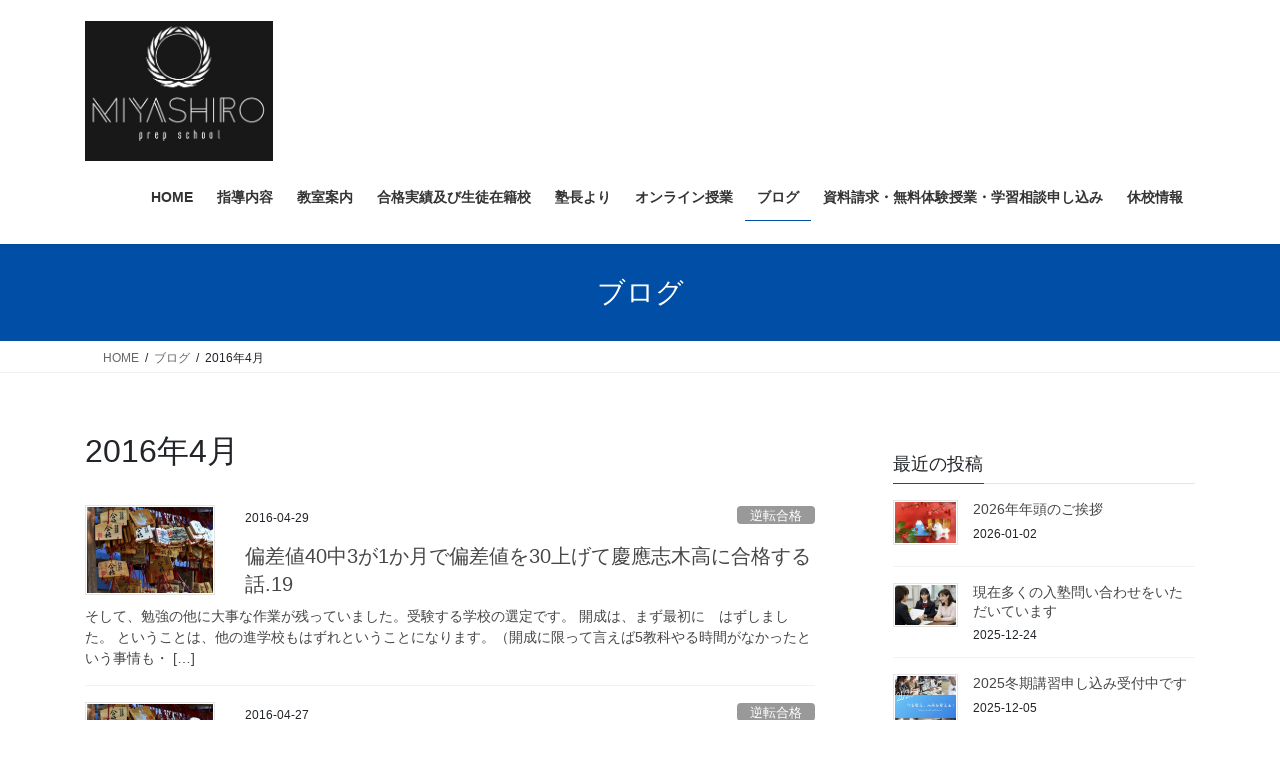

--- FILE ---
content_type: text/html; charset=UTF-8
request_url: https://www.mprep.jp/2016/04/
body_size: 21902
content:
<!DOCTYPE html>
<html dir="ltr" lang="ja" prefix="og: https://ogp.me/ns#">
<head>
<meta charset="utf-8">
<meta http-equiv="X-UA-Compatible" content="IE=edge">
<meta name="viewport" content="width=device-width, initial-scale=1">
	
<script data-cfasync="false" data-no-defer="1" data-no-minify="1" data-no-optimize="1">var ewww_webp_supported=!1;function check_webp_feature(A,e){var w;e=void 0!==e?e:function(){},ewww_webp_supported?e(ewww_webp_supported):((w=new Image).onload=function(){ewww_webp_supported=0<w.width&&0<w.height,e&&e(ewww_webp_supported)},w.onerror=function(){e&&e(!1)},w.src="data:image/webp;base64,"+{alpha:"UklGRkoAAABXRUJQVlA4WAoAAAAQAAAAAAAAAAAAQUxQSAwAAAARBxAR/Q9ERP8DAABWUDggGAAAABQBAJ0BKgEAAQAAAP4AAA3AAP7mtQAAAA=="}[A])}check_webp_feature("alpha");</script><script data-cfasync="false" data-no-defer="1" data-no-minify="1" data-no-optimize="1">var Arrive=function(c,w){"use strict";if(c.MutationObserver&&"undefined"!=typeof HTMLElement){var r,a=0,u=(r=HTMLElement.prototype.matches||HTMLElement.prototype.webkitMatchesSelector||HTMLElement.prototype.mozMatchesSelector||HTMLElement.prototype.msMatchesSelector,{matchesSelector:function(e,t){return e instanceof HTMLElement&&r.call(e,t)},addMethod:function(e,t,r){var a=e[t];e[t]=function(){return r.length==arguments.length?r.apply(this,arguments):"function"==typeof a?a.apply(this,arguments):void 0}},callCallbacks:function(e,t){t&&t.options.onceOnly&&1==t.firedElems.length&&(e=[e[0]]);for(var r,a=0;r=e[a];a++)r&&r.callback&&r.callback.call(r.elem,r.elem);t&&t.options.onceOnly&&1==t.firedElems.length&&t.me.unbindEventWithSelectorAndCallback.call(t.target,t.selector,t.callback)},checkChildNodesRecursively:function(e,t,r,a){for(var i,n=0;i=e[n];n++)r(i,t,a)&&a.push({callback:t.callback,elem:i}),0<i.childNodes.length&&u.checkChildNodesRecursively(i.childNodes,t,r,a)},mergeArrays:function(e,t){var r,a={};for(r in e)e.hasOwnProperty(r)&&(a[r]=e[r]);for(r in t)t.hasOwnProperty(r)&&(a[r]=t[r]);return a},toElementsArray:function(e){return e=void 0!==e&&("number"!=typeof e.length||e===c)?[e]:e}}),e=(l.prototype.addEvent=function(e,t,r,a){a={target:e,selector:t,options:r,callback:a,firedElems:[]};return this._beforeAdding&&this._beforeAdding(a),this._eventsBucket.push(a),a},l.prototype.removeEvent=function(e){for(var t,r=this._eventsBucket.length-1;t=this._eventsBucket[r];r--)e(t)&&(this._beforeRemoving&&this._beforeRemoving(t),(t=this._eventsBucket.splice(r,1))&&t.length&&(t[0].callback=null))},l.prototype.beforeAdding=function(e){this._beforeAdding=e},l.prototype.beforeRemoving=function(e){this._beforeRemoving=e},l),t=function(i,n){var o=new e,l=this,s={fireOnAttributesModification:!1};return o.beforeAdding(function(t){var e=t.target;e!==c.document&&e!==c||(e=document.getElementsByTagName("html")[0]);var r=new MutationObserver(function(e){n.call(this,e,t)}),a=i(t.options);r.observe(e,a),t.observer=r,t.me=l}),o.beforeRemoving(function(e){e.observer.disconnect()}),this.bindEvent=function(e,t,r){t=u.mergeArrays(s,t);for(var a=u.toElementsArray(this),i=0;i<a.length;i++)o.addEvent(a[i],e,t,r)},this.unbindEvent=function(){var r=u.toElementsArray(this);o.removeEvent(function(e){for(var t=0;t<r.length;t++)if(this===w||e.target===r[t])return!0;return!1})},this.unbindEventWithSelectorOrCallback=function(r){var a=u.toElementsArray(this),i=r,e="function"==typeof r?function(e){for(var t=0;t<a.length;t++)if((this===w||e.target===a[t])&&e.callback===i)return!0;return!1}:function(e){for(var t=0;t<a.length;t++)if((this===w||e.target===a[t])&&e.selector===r)return!0;return!1};o.removeEvent(e)},this.unbindEventWithSelectorAndCallback=function(r,a){var i=u.toElementsArray(this);o.removeEvent(function(e){for(var t=0;t<i.length;t++)if((this===w||e.target===i[t])&&e.selector===r&&e.callback===a)return!0;return!1})},this},i=new function(){var s={fireOnAttributesModification:!1,onceOnly:!1,existing:!1};function n(e,t,r){return!(!u.matchesSelector(e,t.selector)||(e._id===w&&(e._id=a++),-1!=t.firedElems.indexOf(e._id)))&&(t.firedElems.push(e._id),!0)}var c=(i=new t(function(e){var t={attributes:!1,childList:!0,subtree:!0};return e.fireOnAttributesModification&&(t.attributes=!0),t},function(e,i){e.forEach(function(e){var t=e.addedNodes,r=e.target,a=[];null!==t&&0<t.length?u.checkChildNodesRecursively(t,i,n,a):"attributes"===e.type&&n(r,i)&&a.push({callback:i.callback,elem:r}),u.callCallbacks(a,i)})})).bindEvent;return i.bindEvent=function(e,t,r){t=void 0===r?(r=t,s):u.mergeArrays(s,t);var a=u.toElementsArray(this);if(t.existing){for(var i=[],n=0;n<a.length;n++)for(var o=a[n].querySelectorAll(e),l=0;l<o.length;l++)i.push({callback:r,elem:o[l]});if(t.onceOnly&&i.length)return r.call(i[0].elem,i[0].elem);setTimeout(u.callCallbacks,1,i)}c.call(this,e,t,r)},i},o=new function(){var a={};function i(e,t){return u.matchesSelector(e,t.selector)}var n=(o=new t(function(){return{childList:!0,subtree:!0}},function(e,r){e.forEach(function(e){var t=e.removedNodes,e=[];null!==t&&0<t.length&&u.checkChildNodesRecursively(t,r,i,e),u.callCallbacks(e,r)})})).bindEvent;return o.bindEvent=function(e,t,r){t=void 0===r?(r=t,a):u.mergeArrays(a,t),n.call(this,e,t,r)},o};d(HTMLElement.prototype),d(NodeList.prototype),d(HTMLCollection.prototype),d(HTMLDocument.prototype),d(Window.prototype);var n={};return s(i,n,"unbindAllArrive"),s(o,n,"unbindAllLeave"),n}function l(){this._eventsBucket=[],this._beforeAdding=null,this._beforeRemoving=null}function s(e,t,r){u.addMethod(t,r,e.unbindEvent),u.addMethod(t,r,e.unbindEventWithSelectorOrCallback),u.addMethod(t,r,e.unbindEventWithSelectorAndCallback)}function d(e){e.arrive=i.bindEvent,s(i,e,"unbindArrive"),e.leave=o.bindEvent,s(o,e,"unbindLeave")}}(window,void 0),ewww_webp_supported=!1;function check_webp_feature(e,t){var r;ewww_webp_supported?t(ewww_webp_supported):((r=new Image).onload=function(){ewww_webp_supported=0<r.width&&0<r.height,t(ewww_webp_supported)},r.onerror=function(){t(!1)},r.src="data:image/webp;base64,"+{alpha:"UklGRkoAAABXRUJQVlA4WAoAAAAQAAAAAAAAAAAAQUxQSAwAAAARBxAR/Q9ERP8DAABWUDggGAAAABQBAJ0BKgEAAQAAAP4AAA3AAP7mtQAAAA==",animation:"UklGRlIAAABXRUJQVlA4WAoAAAASAAAAAAAAAAAAQU5JTQYAAAD/////AABBTk1GJgAAAAAAAAAAAAAAAAAAAGQAAABWUDhMDQAAAC8AAAAQBxAREYiI/gcA"}[e])}function ewwwLoadImages(e){if(e){for(var t=document.querySelectorAll(".batch-image img, .image-wrapper a, .ngg-pro-masonry-item a, .ngg-galleria-offscreen-seo-wrapper a"),r=0,a=t.length;r<a;r++)ewwwAttr(t[r],"data-src",t[r].getAttribute("data-webp")),ewwwAttr(t[r],"data-thumbnail",t[r].getAttribute("data-webp-thumbnail"));for(var i=document.querySelectorAll("div.woocommerce-product-gallery__image"),r=0,a=i.length;r<a;r++)ewwwAttr(i[r],"data-thumb",i[r].getAttribute("data-webp-thumb"))}for(var n=document.querySelectorAll("video"),r=0,a=n.length;r<a;r++)ewwwAttr(n[r],"poster",e?n[r].getAttribute("data-poster-webp"):n[r].getAttribute("data-poster-image"));for(var o,l=document.querySelectorAll("img.ewww_webp_lazy_load"),r=0,a=l.length;r<a;r++)e&&(ewwwAttr(l[r],"data-lazy-srcset",l[r].getAttribute("data-lazy-srcset-webp")),ewwwAttr(l[r],"data-srcset",l[r].getAttribute("data-srcset-webp")),ewwwAttr(l[r],"data-lazy-src",l[r].getAttribute("data-lazy-src-webp")),ewwwAttr(l[r],"data-src",l[r].getAttribute("data-src-webp")),ewwwAttr(l[r],"data-orig-file",l[r].getAttribute("data-webp-orig-file")),ewwwAttr(l[r],"data-medium-file",l[r].getAttribute("data-webp-medium-file")),ewwwAttr(l[r],"data-large-file",l[r].getAttribute("data-webp-large-file")),null!=(o=l[r].getAttribute("srcset"))&&!1!==o&&o.includes("R0lGOD")&&ewwwAttr(l[r],"src",l[r].getAttribute("data-lazy-src-webp"))),l[r].className=l[r].className.replace(/\bewww_webp_lazy_load\b/,"");for(var s=document.querySelectorAll(".ewww_webp"),r=0,a=s.length;r<a;r++)e?(ewwwAttr(s[r],"srcset",s[r].getAttribute("data-srcset-webp")),ewwwAttr(s[r],"src",s[r].getAttribute("data-src-webp")),ewwwAttr(s[r],"data-orig-file",s[r].getAttribute("data-webp-orig-file")),ewwwAttr(s[r],"data-medium-file",s[r].getAttribute("data-webp-medium-file")),ewwwAttr(s[r],"data-large-file",s[r].getAttribute("data-webp-large-file")),ewwwAttr(s[r],"data-large_image",s[r].getAttribute("data-webp-large_image")),ewwwAttr(s[r],"data-src",s[r].getAttribute("data-webp-src"))):(ewwwAttr(s[r],"srcset",s[r].getAttribute("data-srcset-img")),ewwwAttr(s[r],"src",s[r].getAttribute("data-src-img"))),s[r].className=s[r].className.replace(/\bewww_webp\b/,"ewww_webp_loaded");window.jQuery&&jQuery.fn.isotope&&jQuery.fn.imagesLoaded&&(jQuery(".fusion-posts-container-infinite").imagesLoaded(function(){jQuery(".fusion-posts-container-infinite").hasClass("isotope")&&jQuery(".fusion-posts-container-infinite").isotope()}),jQuery(".fusion-portfolio:not(.fusion-recent-works) .fusion-portfolio-wrapper").imagesLoaded(function(){jQuery(".fusion-portfolio:not(.fusion-recent-works) .fusion-portfolio-wrapper").isotope()}))}function ewwwWebPInit(e){ewwwLoadImages(e),ewwwNggLoadGalleries(e),document.arrive(".ewww_webp",function(){ewwwLoadImages(e)}),document.arrive(".ewww_webp_lazy_load",function(){ewwwLoadImages(e)}),document.arrive("videos",function(){ewwwLoadImages(e)}),"loading"==document.readyState?document.addEventListener("DOMContentLoaded",ewwwJSONParserInit):("undefined"!=typeof galleries&&ewwwNggParseGalleries(e),ewwwWooParseVariations(e))}function ewwwAttr(e,t,r){null!=r&&!1!==r&&e.setAttribute(t,r)}function ewwwJSONParserInit(){"undefined"!=typeof galleries&&check_webp_feature("alpha",ewwwNggParseGalleries),check_webp_feature("alpha",ewwwWooParseVariations)}function ewwwWooParseVariations(e){if(e)for(var t=document.querySelectorAll("form.variations_form"),r=0,a=t.length;r<a;r++){var i=t[r].getAttribute("data-product_variations"),n=!1;try{for(var o in i=JSON.parse(i))void 0!==i[o]&&void 0!==i[o].image&&(void 0!==i[o].image.src_webp&&(i[o].image.src=i[o].image.src_webp,n=!0),void 0!==i[o].image.srcset_webp&&(i[o].image.srcset=i[o].image.srcset_webp,n=!0),void 0!==i[o].image.full_src_webp&&(i[o].image.full_src=i[o].image.full_src_webp,n=!0),void 0!==i[o].image.gallery_thumbnail_src_webp&&(i[o].image.gallery_thumbnail_src=i[o].image.gallery_thumbnail_src_webp,n=!0),void 0!==i[o].image.thumb_src_webp&&(i[o].image.thumb_src=i[o].image.thumb_src_webp,n=!0));n&&ewwwAttr(t[r],"data-product_variations",JSON.stringify(i))}catch(e){}}}function ewwwNggParseGalleries(e){if(e)for(var t in galleries){var r=galleries[t];galleries[t].images_list=ewwwNggParseImageList(r.images_list)}}function ewwwNggLoadGalleries(e){e&&document.addEventListener("ngg.galleria.themeadded",function(e,t){window.ngg_galleria._create_backup=window.ngg_galleria.create,window.ngg_galleria.create=function(e,t){var r=$(e).data("id");return galleries["gallery_"+r].images_list=ewwwNggParseImageList(galleries["gallery_"+r].images_list),window.ngg_galleria._create_backup(e,t)}})}function ewwwNggParseImageList(e){for(var t in e){var r=e[t];if(void 0!==r["image-webp"]&&(e[t].image=r["image-webp"],delete e[t]["image-webp"]),void 0!==r["thumb-webp"]&&(e[t].thumb=r["thumb-webp"],delete e[t]["thumb-webp"]),void 0!==r.full_image_webp&&(e[t].full_image=r.full_image_webp,delete e[t].full_image_webp),void 0!==r.srcsets)for(var a in r.srcsets)nggSrcset=r.srcsets[a],void 0!==r.srcsets[a+"-webp"]&&(e[t].srcsets[a]=r.srcsets[a+"-webp"],delete e[t].srcsets[a+"-webp"]);if(void 0!==r.full_srcsets)for(var i in r.full_srcsets)nggFSrcset=r.full_srcsets[i],void 0!==r.full_srcsets[i+"-webp"]&&(e[t].full_srcsets[i]=r.full_srcsets[i+"-webp"],delete e[t].full_srcsets[i+"-webp"])}return e}check_webp_feature("alpha",ewwwWebPInit);</script><title>4月, 2016 | 宮代プレップスクール</title>

		<!-- All in One SEO 4.9.3 - aioseo.com -->
	<meta name="robots" content="noindex, max-snippet:-1, max-image-preview:large, max-video-preview:-1" />
	<meta name="google-site-verification" content="gV3lp4eD7RwOp0ZfxxbT2w9ML0i6ATDPjW1axQTTrd0" />
	<link rel="canonical" href="https://www.mprep.jp/2016/04/" />
	<link rel="next" href="https://www.mprep.jp/2016/04/page/2/" />
	<meta name="generator" content="All in One SEO (AIOSEO) 4.9.3" />
		<script type="application/ld+json" class="aioseo-schema">
			{"@context":"https:\/\/schema.org","@graph":[{"@type":"BreadcrumbList","@id":"https:\/\/www.mprep.jp\/2016\/04\/#breadcrumblist","itemListElement":[{"@type":"ListItem","@id":"https:\/\/www.mprep.jp#listItem","position":1,"name":"Home","item":"https:\/\/www.mprep.jp","nextItem":{"@type":"ListItem","@id":"https:\/\/www.mprep.jp\/2016\/#listItem","name":2016}},{"@type":"ListItem","@id":"https:\/\/www.mprep.jp\/2016\/#listItem","position":2,"name":2016,"item":"https:\/\/www.mprep.jp\/2016\/","nextItem":{"@type":"ListItem","@id":"https:\/\/www.mprep.jp\/2016\/04\/#listItem","name":"04"},"previousItem":{"@type":"ListItem","@id":"https:\/\/www.mprep.jp#listItem","name":"Home"}},{"@type":"ListItem","@id":"https:\/\/www.mprep.jp\/2016\/04\/#listItem","position":3,"name":"04","previousItem":{"@type":"ListItem","@id":"https:\/\/www.mprep.jp\/2016\/#listItem","name":2016}}]},{"@type":"CollectionPage","@id":"https:\/\/www.mprep.jp\/2016\/04\/#collectionpage","url":"https:\/\/www.mprep.jp\/2016\/04\/","name":"4\u6708, 2016 | \u5bae\u4ee3\u30d7\u30ec\u30c3\u30d7\u30b9\u30af\u30fc\u30eb","inLanguage":"ja","isPartOf":{"@id":"https:\/\/www.mprep.jp\/#website"},"breadcrumb":{"@id":"https:\/\/www.mprep.jp\/2016\/04\/#breadcrumblist"}},{"@type":"Organization","@id":"https:\/\/www.mprep.jp\/#organization","name":"\u5bae\u4ee3\u30d7\u30ec\u30c3\u30d7\u30b9\u30af\u30fc\u30eb","description":"\u56fd\u5206\u5bfa\u3001\u5c0f\u624b\u6307\u3067\u4eba\u6c17\u306e\u500b\u5225\u6307\u5c0e\u587e","url":"https:\/\/www.mprep.jp\/","telephone":"+81423201810","logo":{"@type":"ImageObject","url":"https:\/\/www.mprep.jp\/wp-content\/uploads\/2021\/08\/twitter.jpg","@id":"https:\/\/www.mprep.jp\/2016\/04\/#organizationLogo","width":2196,"height":2039},"image":{"@id":"https:\/\/www.mprep.jp\/2016\/04\/#organizationLogo"},"sameAs":["https:\/\/twitter.com\/miyashiroprep","https:\/\/www.instagram.com\/rmiyashiroprepschool\/","https:\/\/www.youtube.com\/channel\/UCMm6Dig6umzG-9Vn-VOa-og"]},{"@type":"WebSite","@id":"https:\/\/www.mprep.jp\/#website","url":"https:\/\/www.mprep.jp\/","name":"\u5bae\u4ee3\u30d7\u30ec\u30c3\u30d7\u30b9\u30af\u30fc\u30eb","alternateName":"\u5bae\u4ee3\u30d7\u30ec\u30c3\u30d7\u30b9\u30af\u30fc\u30eb","description":"\u56fd\u5206\u5bfa\u3001\u5c0f\u624b\u6307\u3067\u4eba\u6c17\u306e\u500b\u5225\u6307\u5c0e\u587e","inLanguage":"ja","publisher":{"@id":"https:\/\/www.mprep.jp\/#organization"}}]}
		</script>
		<!-- All in One SEO -->

<link rel="alternate" type="application/rss+xml" title="宮代プレップスクール &raquo; フィード" href="https://www.mprep.jp/feed/" />
<link rel="alternate" type="application/rss+xml" title="宮代プレップスクール &raquo; コメントフィード" href="https://www.mprep.jp/comments/feed/" />
<style id='wp-img-auto-sizes-contain-inline-css' type='text/css'>
img:is([sizes=auto i],[sizes^="auto," i]){contain-intrinsic-size:3000px 1500px}
/*# sourceURL=wp-img-auto-sizes-contain-inline-css */
</style>
<style id='wp-block-library-inline-css' type='text/css'>
:root{--wp-block-synced-color:#7a00df;--wp-block-synced-color--rgb:122,0,223;--wp-bound-block-color:var(--wp-block-synced-color);--wp-editor-canvas-background:#ddd;--wp-admin-theme-color:#007cba;--wp-admin-theme-color--rgb:0,124,186;--wp-admin-theme-color-darker-10:#006ba1;--wp-admin-theme-color-darker-10--rgb:0,107,160.5;--wp-admin-theme-color-darker-20:#005a87;--wp-admin-theme-color-darker-20--rgb:0,90,135;--wp-admin-border-width-focus:2px}@media (min-resolution:192dpi){:root{--wp-admin-border-width-focus:1.5px}}.wp-element-button{cursor:pointer}:root .has-very-light-gray-background-color{background-color:#eee}:root .has-very-dark-gray-background-color{background-color:#313131}:root .has-very-light-gray-color{color:#eee}:root .has-very-dark-gray-color{color:#313131}:root .has-vivid-green-cyan-to-vivid-cyan-blue-gradient-background{background:linear-gradient(135deg,#00d084,#0693e3)}:root .has-purple-crush-gradient-background{background:linear-gradient(135deg,#34e2e4,#4721fb 50%,#ab1dfe)}:root .has-hazy-dawn-gradient-background{background:linear-gradient(135deg,#faaca8,#dad0ec)}:root .has-subdued-olive-gradient-background{background:linear-gradient(135deg,#fafae1,#67a671)}:root .has-atomic-cream-gradient-background{background:linear-gradient(135deg,#fdd79a,#004a59)}:root .has-nightshade-gradient-background{background:linear-gradient(135deg,#330968,#31cdcf)}:root .has-midnight-gradient-background{background:linear-gradient(135deg,#020381,#2874fc)}:root{--wp--preset--font-size--normal:16px;--wp--preset--font-size--huge:42px}.has-regular-font-size{font-size:1em}.has-larger-font-size{font-size:2.625em}.has-normal-font-size{font-size:var(--wp--preset--font-size--normal)}.has-huge-font-size{font-size:var(--wp--preset--font-size--huge)}.has-text-align-center{text-align:center}.has-text-align-left{text-align:left}.has-text-align-right{text-align:right}.has-fit-text{white-space:nowrap!important}#end-resizable-editor-section{display:none}.aligncenter{clear:both}.items-justified-left{justify-content:flex-start}.items-justified-center{justify-content:center}.items-justified-right{justify-content:flex-end}.items-justified-space-between{justify-content:space-between}.screen-reader-text{border:0;clip-path:inset(50%);height:1px;margin:-1px;overflow:hidden;padding:0;position:absolute;width:1px;word-wrap:normal!important}.screen-reader-text:focus{background-color:#ddd;clip-path:none;color:#444;display:block;font-size:1em;height:auto;left:5px;line-height:normal;padding:15px 23px 14px;text-decoration:none;top:5px;width:auto;z-index:100000}html :where(.has-border-color){border-style:solid}html :where([style*=border-top-color]){border-top-style:solid}html :where([style*=border-right-color]){border-right-style:solid}html :where([style*=border-bottom-color]){border-bottom-style:solid}html :where([style*=border-left-color]){border-left-style:solid}html :where([style*=border-width]){border-style:solid}html :where([style*=border-top-width]){border-top-style:solid}html :where([style*=border-right-width]){border-right-style:solid}html :where([style*=border-bottom-width]){border-bottom-style:solid}html :where([style*=border-left-width]){border-left-style:solid}html :where(img[class*=wp-image-]){height:auto;max-width:100%}:where(figure){margin:0 0 1em}html :where(.is-position-sticky){--wp-admin--admin-bar--position-offset:var(--wp-admin--admin-bar--height,0px)}@media screen and (max-width:600px){html :where(.is-position-sticky){--wp-admin--admin-bar--position-offset:0px}}

/*# sourceURL=wp-block-library-inline-css */
</style><style id='wp-block-heading-inline-css' type='text/css'>
h1:where(.wp-block-heading).has-background,h2:where(.wp-block-heading).has-background,h3:where(.wp-block-heading).has-background,h4:where(.wp-block-heading).has-background,h5:where(.wp-block-heading).has-background,h6:where(.wp-block-heading).has-background{padding:1.25em 2.375em}h1.has-text-align-left[style*=writing-mode]:where([style*=vertical-lr]),h1.has-text-align-right[style*=writing-mode]:where([style*=vertical-rl]),h2.has-text-align-left[style*=writing-mode]:where([style*=vertical-lr]),h2.has-text-align-right[style*=writing-mode]:where([style*=vertical-rl]),h3.has-text-align-left[style*=writing-mode]:where([style*=vertical-lr]),h3.has-text-align-right[style*=writing-mode]:where([style*=vertical-rl]),h4.has-text-align-left[style*=writing-mode]:where([style*=vertical-lr]),h4.has-text-align-right[style*=writing-mode]:where([style*=vertical-rl]),h5.has-text-align-left[style*=writing-mode]:where([style*=vertical-lr]),h5.has-text-align-right[style*=writing-mode]:where([style*=vertical-rl]),h6.has-text-align-left[style*=writing-mode]:where([style*=vertical-lr]),h6.has-text-align-right[style*=writing-mode]:where([style*=vertical-rl]){rotate:180deg}
/*# sourceURL=https://www.mprep.jp/wp-includes/blocks/heading/style.min.css */
</style>
<style id='wp-block-paragraph-inline-css' type='text/css'>
.is-small-text{font-size:.875em}.is-regular-text{font-size:1em}.is-large-text{font-size:2.25em}.is-larger-text{font-size:3em}.has-drop-cap:not(:focus):first-letter{float:left;font-size:8.4em;font-style:normal;font-weight:100;line-height:.68;margin:.05em .1em 0 0;text-transform:uppercase}body.rtl .has-drop-cap:not(:focus):first-letter{float:none;margin-left:.1em}p.has-drop-cap.has-background{overflow:hidden}:root :where(p.has-background){padding:1.25em 2.375em}:where(p.has-text-color:not(.has-link-color)) a{color:inherit}p.has-text-align-left[style*="writing-mode:vertical-lr"],p.has-text-align-right[style*="writing-mode:vertical-rl"]{rotate:180deg}
/*# sourceURL=https://www.mprep.jp/wp-includes/blocks/paragraph/style.min.css */
</style>
<style id='global-styles-inline-css' type='text/css'>
:root{--wp--preset--aspect-ratio--square: 1;--wp--preset--aspect-ratio--4-3: 4/3;--wp--preset--aspect-ratio--3-4: 3/4;--wp--preset--aspect-ratio--3-2: 3/2;--wp--preset--aspect-ratio--2-3: 2/3;--wp--preset--aspect-ratio--16-9: 16/9;--wp--preset--aspect-ratio--9-16: 9/16;--wp--preset--color--black: #000000;--wp--preset--color--cyan-bluish-gray: #abb8c3;--wp--preset--color--white: #ffffff;--wp--preset--color--pale-pink: #f78da7;--wp--preset--color--vivid-red: #cf2e2e;--wp--preset--color--luminous-vivid-orange: #ff6900;--wp--preset--color--luminous-vivid-amber: #fcb900;--wp--preset--color--light-green-cyan: #7bdcb5;--wp--preset--color--vivid-green-cyan: #00d084;--wp--preset--color--pale-cyan-blue: #8ed1fc;--wp--preset--color--vivid-cyan-blue: #0693e3;--wp--preset--color--vivid-purple: #9b51e0;--wp--preset--gradient--vivid-cyan-blue-to-vivid-purple: linear-gradient(135deg,rgb(6,147,227) 0%,rgb(155,81,224) 100%);--wp--preset--gradient--light-green-cyan-to-vivid-green-cyan: linear-gradient(135deg,rgb(122,220,180) 0%,rgb(0,208,130) 100%);--wp--preset--gradient--luminous-vivid-amber-to-luminous-vivid-orange: linear-gradient(135deg,rgb(252,185,0) 0%,rgb(255,105,0) 100%);--wp--preset--gradient--luminous-vivid-orange-to-vivid-red: linear-gradient(135deg,rgb(255,105,0) 0%,rgb(207,46,46) 100%);--wp--preset--gradient--very-light-gray-to-cyan-bluish-gray: linear-gradient(135deg,rgb(238,238,238) 0%,rgb(169,184,195) 100%);--wp--preset--gradient--cool-to-warm-spectrum: linear-gradient(135deg,rgb(74,234,220) 0%,rgb(151,120,209) 20%,rgb(207,42,186) 40%,rgb(238,44,130) 60%,rgb(251,105,98) 80%,rgb(254,248,76) 100%);--wp--preset--gradient--blush-light-purple: linear-gradient(135deg,rgb(255,206,236) 0%,rgb(152,150,240) 100%);--wp--preset--gradient--blush-bordeaux: linear-gradient(135deg,rgb(254,205,165) 0%,rgb(254,45,45) 50%,rgb(107,0,62) 100%);--wp--preset--gradient--luminous-dusk: linear-gradient(135deg,rgb(255,203,112) 0%,rgb(199,81,192) 50%,rgb(65,88,208) 100%);--wp--preset--gradient--pale-ocean: linear-gradient(135deg,rgb(255,245,203) 0%,rgb(182,227,212) 50%,rgb(51,167,181) 100%);--wp--preset--gradient--electric-grass: linear-gradient(135deg,rgb(202,248,128) 0%,rgb(113,206,126) 100%);--wp--preset--gradient--midnight: linear-gradient(135deg,rgb(2,3,129) 0%,rgb(40,116,252) 100%);--wp--preset--font-size--small: 13px;--wp--preset--font-size--medium: 20px;--wp--preset--font-size--large: 36px;--wp--preset--font-size--x-large: 42px;--wp--preset--spacing--20: 0.44rem;--wp--preset--spacing--30: 0.67rem;--wp--preset--spacing--40: 1rem;--wp--preset--spacing--50: 1.5rem;--wp--preset--spacing--60: 2.25rem;--wp--preset--spacing--70: 3.38rem;--wp--preset--spacing--80: 5.06rem;--wp--preset--shadow--natural: 6px 6px 9px rgba(0, 0, 0, 0.2);--wp--preset--shadow--deep: 12px 12px 50px rgba(0, 0, 0, 0.4);--wp--preset--shadow--sharp: 6px 6px 0px rgba(0, 0, 0, 0.2);--wp--preset--shadow--outlined: 6px 6px 0px -3px rgb(255, 255, 255), 6px 6px rgb(0, 0, 0);--wp--preset--shadow--crisp: 6px 6px 0px rgb(0, 0, 0);}:where(.is-layout-flex){gap: 0.5em;}:where(.is-layout-grid){gap: 0.5em;}body .is-layout-flex{display: flex;}.is-layout-flex{flex-wrap: wrap;align-items: center;}.is-layout-flex > :is(*, div){margin: 0;}body .is-layout-grid{display: grid;}.is-layout-grid > :is(*, div){margin: 0;}:where(.wp-block-columns.is-layout-flex){gap: 2em;}:where(.wp-block-columns.is-layout-grid){gap: 2em;}:where(.wp-block-post-template.is-layout-flex){gap: 1.25em;}:where(.wp-block-post-template.is-layout-grid){gap: 1.25em;}.has-black-color{color: var(--wp--preset--color--black) !important;}.has-cyan-bluish-gray-color{color: var(--wp--preset--color--cyan-bluish-gray) !important;}.has-white-color{color: var(--wp--preset--color--white) !important;}.has-pale-pink-color{color: var(--wp--preset--color--pale-pink) !important;}.has-vivid-red-color{color: var(--wp--preset--color--vivid-red) !important;}.has-luminous-vivid-orange-color{color: var(--wp--preset--color--luminous-vivid-orange) !important;}.has-luminous-vivid-amber-color{color: var(--wp--preset--color--luminous-vivid-amber) !important;}.has-light-green-cyan-color{color: var(--wp--preset--color--light-green-cyan) !important;}.has-vivid-green-cyan-color{color: var(--wp--preset--color--vivid-green-cyan) !important;}.has-pale-cyan-blue-color{color: var(--wp--preset--color--pale-cyan-blue) !important;}.has-vivid-cyan-blue-color{color: var(--wp--preset--color--vivid-cyan-blue) !important;}.has-vivid-purple-color{color: var(--wp--preset--color--vivid-purple) !important;}.has-black-background-color{background-color: var(--wp--preset--color--black) !important;}.has-cyan-bluish-gray-background-color{background-color: var(--wp--preset--color--cyan-bluish-gray) !important;}.has-white-background-color{background-color: var(--wp--preset--color--white) !important;}.has-pale-pink-background-color{background-color: var(--wp--preset--color--pale-pink) !important;}.has-vivid-red-background-color{background-color: var(--wp--preset--color--vivid-red) !important;}.has-luminous-vivid-orange-background-color{background-color: var(--wp--preset--color--luminous-vivid-orange) !important;}.has-luminous-vivid-amber-background-color{background-color: var(--wp--preset--color--luminous-vivid-amber) !important;}.has-light-green-cyan-background-color{background-color: var(--wp--preset--color--light-green-cyan) !important;}.has-vivid-green-cyan-background-color{background-color: var(--wp--preset--color--vivid-green-cyan) !important;}.has-pale-cyan-blue-background-color{background-color: var(--wp--preset--color--pale-cyan-blue) !important;}.has-vivid-cyan-blue-background-color{background-color: var(--wp--preset--color--vivid-cyan-blue) !important;}.has-vivid-purple-background-color{background-color: var(--wp--preset--color--vivid-purple) !important;}.has-black-border-color{border-color: var(--wp--preset--color--black) !important;}.has-cyan-bluish-gray-border-color{border-color: var(--wp--preset--color--cyan-bluish-gray) !important;}.has-white-border-color{border-color: var(--wp--preset--color--white) !important;}.has-pale-pink-border-color{border-color: var(--wp--preset--color--pale-pink) !important;}.has-vivid-red-border-color{border-color: var(--wp--preset--color--vivid-red) !important;}.has-luminous-vivid-orange-border-color{border-color: var(--wp--preset--color--luminous-vivid-orange) !important;}.has-luminous-vivid-amber-border-color{border-color: var(--wp--preset--color--luminous-vivid-amber) !important;}.has-light-green-cyan-border-color{border-color: var(--wp--preset--color--light-green-cyan) !important;}.has-vivid-green-cyan-border-color{border-color: var(--wp--preset--color--vivid-green-cyan) !important;}.has-pale-cyan-blue-border-color{border-color: var(--wp--preset--color--pale-cyan-blue) !important;}.has-vivid-cyan-blue-border-color{border-color: var(--wp--preset--color--vivid-cyan-blue) !important;}.has-vivid-purple-border-color{border-color: var(--wp--preset--color--vivid-purple) !important;}.has-vivid-cyan-blue-to-vivid-purple-gradient-background{background: var(--wp--preset--gradient--vivid-cyan-blue-to-vivid-purple) !important;}.has-light-green-cyan-to-vivid-green-cyan-gradient-background{background: var(--wp--preset--gradient--light-green-cyan-to-vivid-green-cyan) !important;}.has-luminous-vivid-amber-to-luminous-vivid-orange-gradient-background{background: var(--wp--preset--gradient--luminous-vivid-amber-to-luminous-vivid-orange) !important;}.has-luminous-vivid-orange-to-vivid-red-gradient-background{background: var(--wp--preset--gradient--luminous-vivid-orange-to-vivid-red) !important;}.has-very-light-gray-to-cyan-bluish-gray-gradient-background{background: var(--wp--preset--gradient--very-light-gray-to-cyan-bluish-gray) !important;}.has-cool-to-warm-spectrum-gradient-background{background: var(--wp--preset--gradient--cool-to-warm-spectrum) !important;}.has-blush-light-purple-gradient-background{background: var(--wp--preset--gradient--blush-light-purple) !important;}.has-blush-bordeaux-gradient-background{background: var(--wp--preset--gradient--blush-bordeaux) !important;}.has-luminous-dusk-gradient-background{background: var(--wp--preset--gradient--luminous-dusk) !important;}.has-pale-ocean-gradient-background{background: var(--wp--preset--gradient--pale-ocean) !important;}.has-electric-grass-gradient-background{background: var(--wp--preset--gradient--electric-grass) !important;}.has-midnight-gradient-background{background: var(--wp--preset--gradient--midnight) !important;}.has-small-font-size{font-size: var(--wp--preset--font-size--small) !important;}.has-medium-font-size{font-size: var(--wp--preset--font-size--medium) !important;}.has-large-font-size{font-size: var(--wp--preset--font-size--large) !important;}.has-x-large-font-size{font-size: var(--wp--preset--font-size--x-large) !important;}
/*# sourceURL=global-styles-inline-css */
</style>

<style id='classic-theme-styles-inline-css' type='text/css'>
/*! This file is auto-generated */
.wp-block-button__link{color:#fff;background-color:#32373c;border-radius:9999px;box-shadow:none;text-decoration:none;padding:calc(.667em + 2px) calc(1.333em + 2px);font-size:1.125em}.wp-block-file__button{background:#32373c;color:#fff;text-decoration:none}
/*# sourceURL=/wp-includes/css/classic-themes.min.css */
</style>
<link rel='preload' id='liquid-block-speech-css-preload' href='https://www.mprep.jp/wp-content/plugins/liquid-speech-balloon/css/block.css?ver=6.9' as='style' onload="this.onload=null;this.rel='stylesheet'"/>
<link rel='stylesheet' id='liquid-block-speech-css' href='https://www.mprep.jp/wp-content/plugins/liquid-speech-balloon/css/block.css?ver=6.9' media='print' onload="this.media='all'; this.onload=null;">
<link rel='preload' id='contact-form-7-css-preload' href='https://www.mprep.jp/wp-content/plugins/contact-form-7/includes/css/styles.css?ver=6.1.4' as='style' onload="this.onload=null;this.rel='stylesheet'"/>
<link rel='stylesheet' id='contact-form-7-css' href='https://www.mprep.jp/wp-content/plugins/contact-form-7/includes/css/styles.css?ver=6.1.4' media='print' onload="this.media='all'; this.onload=null;">
<link rel='preload' id='whats-new-style-css-preload' href='https://www.mprep.jp/wp-content/plugins/whats-new-genarator/whats-new.css?ver=2.0.2' as='style' onload="this.onload=null;this.rel='stylesheet'"/>
<link rel='stylesheet' id='whats-new-style-css' href='https://www.mprep.jp/wp-content/plugins/whats-new-genarator/whats-new.css?ver=2.0.2' media='print' onload="this.media='all'; this.onload=null;">
<link rel='stylesheet' id='bootstrap-4-style-css' href='https://www.mprep.jp/wp-content/themes/lightning/_g2/library/bootstrap-4/css/bootstrap.min.css?ver=4.5.0' type='text/css' media='all' />
<link rel='stylesheet' id='lightning-common-style-css' href='https://www.mprep.jp/wp-content/themes/lightning/_g2/assets/css/common.css?ver=15.33.1' type='text/css' media='all' />
<style id='lightning-common-style-inline-css' type='text/css'>
/* vk-mobile-nav */:root {--vk-mobile-nav-menu-btn-bg-src: url("https://www.mprep.jp/wp-content/themes/lightning/_g2/inc/vk-mobile-nav/package/images/vk-menu-btn-black.svg");--vk-mobile-nav-menu-btn-close-bg-src: url("https://www.mprep.jp/wp-content/themes/lightning/_g2/inc/vk-mobile-nav/package/images/vk-menu-close-black.svg");--vk-menu-acc-icon-open-black-bg-src: url("https://www.mprep.jp/wp-content/themes/lightning/_g2/inc/vk-mobile-nav/package/images/vk-menu-acc-icon-open-black.svg");--vk-menu-acc-icon-open-white-bg-src: url("https://www.mprep.jp/wp-content/themes/lightning/_g2/inc/vk-mobile-nav/package/images/vk-menu-acc-icon-open-white.svg");--vk-menu-acc-icon-close-black-bg-src: url("https://www.mprep.jp/wp-content/themes/lightning/_g2/inc/vk-mobile-nav/package/images/vk-menu-close-black.svg");--vk-menu-acc-icon-close-white-bg-src: url("https://www.mprep.jp/wp-content/themes/lightning/_g2/inc/vk-mobile-nav/package/images/vk-menu-close-white.svg");}
/*# sourceURL=lightning-common-style-inline-css */
</style>
<link rel='stylesheet' id='lightning-design-style-css' href='https://www.mprep.jp/wp-content/themes/lightning/_g2/design-skin/origin2/css/style.css?ver=15.33.1' type='text/css' media='all' />
<style id='lightning-design-style-inline-css' type='text/css'>
:root {--color-key:#004ea5;--wp--preset--color--vk-color-primary:#004ea5;--color-key-dark:#004ea5;}
/* ltg common custom */:root {--vk-menu-acc-btn-border-color:#333;--vk-color-primary:#004ea5;--vk-color-primary-dark:#004ea5;--vk-color-primary-vivid:#0056b6;--color-key:#004ea5;--wp--preset--color--vk-color-primary:#004ea5;--color-key-dark:#004ea5;}.veu_color_txt_key { color:#004ea5 ; }.veu_color_bg_key { background-color:#004ea5 ; }.veu_color_border_key { border-color:#004ea5 ; }.btn-default { border-color:#004ea5;color:#004ea5;}.btn-default:focus,.btn-default:hover { border-color:#004ea5;background-color: #004ea5; }.wp-block-search__button,.btn-primary { background-color:#004ea5;border-color:#004ea5; }.wp-block-search__button:focus,.wp-block-search__button:hover,.btn-primary:not(:disabled):not(.disabled):active,.btn-primary:focus,.btn-primary:hover { background-color:#004ea5;border-color:#004ea5; }.btn-outline-primary { color : #004ea5 ; border-color:#004ea5; }.btn-outline-primary:not(:disabled):not(.disabled):active,.btn-outline-primary:focus,.btn-outline-primary:hover { color : #fff; background-color:#004ea5;border-color:#004ea5; }a { color:#004ea5; }
.tagcloud a:before { font-family: "Font Awesome 7 Free";content: "\f02b";font-weight: bold; }
.media .media-body .media-heading a:hover { color:#004ea5; }@media (min-width: 768px){.gMenu > li:before,.gMenu > li.menu-item-has-children::after { border-bottom-color:#004ea5 }.gMenu li li { background-color:#004ea5 }.gMenu li li a:hover { background-color:#004ea5; }} /* @media (min-width: 768px) */.page-header { background-color:#004ea5; }h2,.mainSection-title { border-top-color:#004ea5; }h3:after,.subSection-title:after { border-bottom-color:#004ea5; }ul.page-numbers li span.page-numbers.current,.page-link dl .post-page-numbers.current { background-color:#004ea5; }.pager li > a { border-color:#004ea5;color:#004ea5;}.pager li > a:hover { background-color:#004ea5;color:#fff;}.siteFooter { border-top-color:#004ea5; }dt { border-left-color:#004ea5; }:root {--g_nav_main_acc_icon_open_url:url(https://www.mprep.jp/wp-content/themes/lightning/_g2/inc/vk-mobile-nav/package/images/vk-menu-acc-icon-open-black.svg);--g_nav_main_acc_icon_close_url: url(https://www.mprep.jp/wp-content/themes/lightning/_g2/inc/vk-mobile-nav/package/images/vk-menu-close-black.svg);--g_nav_sub_acc_icon_open_url: url(https://www.mprep.jp/wp-content/themes/lightning/_g2/inc/vk-mobile-nav/package/images/vk-menu-acc-icon-open-white.svg);--g_nav_sub_acc_icon_close_url: url(https://www.mprep.jp/wp-content/themes/lightning/_g2/inc/vk-mobile-nav/package/images/vk-menu-close-white.svg);}
/*# sourceURL=lightning-design-style-inline-css */
</style>
<link rel='preload' id='lightning-theme-style-css-preload' href='https://www.mprep.jp/wp-content/themes/lightning_child/style.css?ver=15.33.1' as='style' onload="this.onload=null;this.rel='stylesheet'"/>
<link rel='stylesheet' id='lightning-theme-style-css' href='https://www.mprep.jp/wp-content/themes/lightning_child/style.css?ver=15.33.1' media='print' onload="this.media='all'; this.onload=null;">
<style id='lightning-theme-style-inline-css' type='text/css'>

			.prBlock_icon_outer { border:1px solid #004ea5; }
			.prBlock_icon { color:#004ea5; }
		
/*# sourceURL=lightning-theme-style-inline-css */
</style>
<link rel='preload' id='vk-font-awesome-css-preload' href='https://www.mprep.jp/wp-content/themes/lightning/vendor/vektor-inc/font-awesome-versions/src/font-awesome/css/all.min.css?ver=7.1.0' as='style' onload="this.onload=null;this.rel='stylesheet'"/>
<link rel='stylesheet' id='vk-font-awesome-css' href='https://www.mprep.jp/wp-content/themes/lightning/vendor/vektor-inc/font-awesome-versions/src/font-awesome/css/all.min.css?ver=7.1.0' media='print' onload="this.media='all'; this.onload=null;">
<script type="text/javascript" src="https://www.mprep.jp/wp-includes/js/jquery/jquery.min.js?ver=3.7.1" id="jquery-core-js"></script>
<script type="text/javascript" src="https://www.mprep.jp/wp-includes/js/jquery/jquery-migrate.min.js?ver=3.4.1" id="jquery-migrate-js"></script>
<script type="text/javascript" id="3d-flip-book-client-locale-loader-js-extra">
/* <![CDATA[ */
var FB3D_CLIENT_LOCALE = {"ajaxurl":"https://www.mprep.jp/wp-admin/admin-ajax.php","dictionary":{"Table of contents":"Table of contents","Close":"Close","Bookmarks":"Bookmarks","Thumbnails":"Thumbnails","Search":"Search","Share":"Share","Facebook":"Facebook","Twitter":"Twitter","Email":"Email","Play":"Play","Previous page":"Previous page","Next page":"Next page","Zoom in":"Zoom in","Zoom out":"Zoom out","Fit view":"Fit view","Auto play":"Auto play","Full screen":"Full screen","More":"More","Smart pan":"Smart pan","Single page":"Single page","Sounds":"Sounds","Stats":"Stats","Print":"Print","Download":"Download","Goto first page":"Goto first page","Goto last page":"Goto last page"},"images":"https://www.mprep.jp/wp-content/plugins/interactive-3d-flipbook-powered-physics-engine/assets/images/","jsData":{"urls":[],"posts":{"ids_mis":[],"ids":[]},"pages":[],"firstPages":[],"bookCtrlProps":[],"bookTemplates":[]},"key":"3d-flip-book","pdfJS":{"pdfJsLib":"https://www.mprep.jp/wp-content/plugins/interactive-3d-flipbook-powered-physics-engine/assets/js/pdf.min.js?ver=4.3.136","pdfJsWorker":"https://www.mprep.jp/wp-content/plugins/interactive-3d-flipbook-powered-physics-engine/assets/js/pdf.worker.js?ver=4.3.136","stablePdfJsLib":"https://www.mprep.jp/wp-content/plugins/interactive-3d-flipbook-powered-physics-engine/assets/js/stable/pdf.min.js?ver=2.5.207","stablePdfJsWorker":"https://www.mprep.jp/wp-content/plugins/interactive-3d-flipbook-powered-physics-engine/assets/js/stable/pdf.worker.js?ver=2.5.207","pdfJsCMapUrl":"https://www.mprep.jp/wp-content/plugins/interactive-3d-flipbook-powered-physics-engine/assets/cmaps/"},"cacheurl":"https://www.mprep.jp/wp-content/uploads/3d-flip-book/cache/","pluginsurl":"https://www.mprep.jp/wp-content/plugins/","pluginurl":"https://www.mprep.jp/wp-content/plugins/interactive-3d-flipbook-powered-physics-engine/","thumbnailSize":{"width":"0","height":"0"},"version":"1.16.17"};
//# sourceURL=3d-flip-book-client-locale-loader-js-extra
/* ]]> */
</script>
<script type="text/javascript" src="https://www.mprep.jp/wp-content/plugins/interactive-3d-flipbook-powered-physics-engine/assets/js/client-locale-loader.js?ver=1.16.17" id="3d-flip-book-client-locale-loader-js" async="async" data-wp-strategy="async"></script>
<link rel="https://api.w.org/" href="https://www.mprep.jp/wp-json/" /><link rel="EditURI" type="application/rsd+xml" title="RSD" href="https://www.mprep.jp/xmlrpc.php?rsd" />
<meta name="generator" content="WordPress 6.9" />
<style type="text/css">.liquid-speech-balloon-01 .liquid-speech-balloon-avatar { background-image: url("https://www.mprep.jp/wp-content/uploads/2020/06/boy_01.png"); } .liquid-speech-balloon-02 .liquid-speech-balloon-avatar { background-image: url("https://www.mprep.jp/wp-content/uploads/2020/06/girl_17.png"); } .liquid-speech-balloon-03 .liquid-speech-balloon-avatar { background-image: url("https://www.mprep.jp/wp-content/uploads/2020/06/boy_12.png"); } .liquid-speech-balloon-04 .liquid-speech-balloon-avatar { background-image: url("https://www.mprep.jp/wp-content/uploads/2020/06/boy_04.png"); } .liquid-speech-balloon-05 .liquid-speech-balloon-avatar { background-image: url("https://www.mprep.jp/wp-content/uploads/2020/06/girl_15.png"); } .liquid-speech-balloon-06 .liquid-speech-balloon-avatar { background-image: url("https://www.mprep.jp/wp-content/uploads/2020/06/girl_17-1.png"); } .liquid-speech-balloon-07 .liquid-speech-balloon-avatar { background-image: url("https://www.mprep.jp/wp-content/uploads/2020/06/youngman_27.png"); } .liquid-speech-balloon-08 .liquid-speech-balloon-avatar { background-image: url("https://www.mprep.jp/wp-content/uploads/2020/06/girl_18.png"); } .liquid-speech-balloon-09 .liquid-speech-balloon-avatar { background-image: url("https://www.mprep.jp/wp-content/uploads/2020/06/youngwoman_48.png"); } .liquid-speech-balloon-10 .liquid-speech-balloon-avatar { background-image: url("https://www.mprep.jp/wp-content/uploads/2020/06/youngwoman_47.png"); } .liquid-speech-balloon-11 .liquid-speech-balloon-avatar { background-image: url("https://www.mprep.jp/wp-content/uploads/2020/06/girl_15.png"); } .liquid-speech-balloon-12 .liquid-speech-balloon-avatar { background-image: url("https://www.mprep.jp/wp-content/uploads/2020/06/boy_09.png"); } .liquid-speech-balloon-13 .liquid-speech-balloon-avatar { background-image: url("https://www.mprep.jp/wp-content/uploads/2026/01/IMG_6240.jpeg"); } .liquid-speech-balloon-14 .liquid-speech-balloon-avatar { background-image: url("https://www.mprep.jp/wp-content/uploads/2026/01/IMG_6242.jpeg"); } .liquid-speech-balloon-15 .liquid-speech-balloon-avatar { background-image: url("https://www.mprep.jp/wp-content/uploads/2026/01/IMG_6241.jpeg"); } .liquid-speech-balloon-16 .liquid-speech-balloon-avatar { background-image: url("https://www.mprep.jp/wp-content/uploads/2026/01/IMG_6239.jpeg"); } .liquid-speech-balloon-17 .liquid-speech-balloon-avatar { background-image: url("https://www.mprep.jp/wp-content/uploads/2026/01/IMG_6243.jpeg"); } .liquid-speech-balloon-18 .liquid-speech-balloon-avatar { background-image: url("https://www.mprep.jp/wp-content/uploads/2024/04/IMG_1581.png"); } .liquid-speech-balloon-00 .liquid-speech-balloon-avatar::after { content: "生徒"; } .liquid-speech-balloon-01 .liquid-speech-balloon-avatar::after { content: "生徒1"; } .liquid-speech-balloon-02 .liquid-speech-balloon-avatar::after { content: "Tくん妹"; } .liquid-speech-balloon-03 .liquid-speech-balloon-avatar::after { content: "Tくん"; } .liquid-speech-balloon-04 .liquid-speech-balloon-avatar::after { content: "Dちゃん"; } .liquid-speech-balloon-05 .liquid-speech-balloon-avatar::after { content: "Tくんお母さん"; } .liquid-speech-balloon-06 .liquid-speech-balloon-avatar::after { content: "新所沢の先生"; } .liquid-speech-balloon-07 .liquid-speech-balloon-avatar::after { content: "わたし"; } .liquid-speech-balloon-09 .liquid-speech-balloon-avatar::after { content: "親御さん"; } .liquid-speech-balloon-10 .liquid-speech-balloon-avatar::after { content: "親御さん"; } .liquid-speech-balloon-11 .liquid-speech-balloon-avatar::after { content: "先生"; } .liquid-speech-balloon-12 .liquid-speech-balloon-avatar::after { content: "Sくん"; } .liquid-speech-balloon-13 .liquid-speech-balloon-avatar::after { content: "生徒"; } .liquid-speech-balloon-14 .liquid-speech-balloon-avatar::after { content: "生徒"; } .liquid-speech-balloon-15 .liquid-speech-balloon-avatar::after { content: "生徒"; } .liquid-speech-balloon-16 .liquid-speech-balloon-avatar::after { content: "生徒"; } .liquid-speech-balloon-17 .liquid-speech-balloon-avatar::after { content: "生徒"; } .liquid-speech-balloon-18 .liquid-speech-balloon-avatar::after { content: "高校の先生"; } </style>
<style id="lightning-color-custom-for-plugins" type="text/css">/* ltg theme common */.color_key_bg,.color_key_bg_hover:hover{background-color: #004ea5;}.color_key_txt,.color_key_txt_hover:hover{color: #004ea5;}.color_key_border,.color_key_border_hover:hover{border-color: #004ea5;}.color_key_dark_bg,.color_key_dark_bg_hover:hover{background-color: #004ea5;}.color_key_dark_txt,.color_key_dark_txt_hover:hover{color: #004ea5;}.color_key_dark_border,.color_key_dark_border_hover:hover{border-color: #004ea5;}</style>
<link rel="stylesheet" href="https://www.mprep.jp/wp-content/plugins/wassup/css/wassup-widget.css?ver=1.9.4.5" type="text/css" />
<script type="text/javascript">
//<![CDATA[
function wassup_get_screenres(){
	var screen_res = screen.width + " x " + screen.height;
	if(screen_res==" x ") screen_res=window.screen.width+" x "+window.screen.height;
	if(screen_res==" x ") screen_res=screen.availWidth+" x "+screen.availHeight;
	if (screen_res!=" x "){document.cookie = "wassup_screen_resf41191304cdcc9a2b1f9b7e0ff8d7bda=" + encodeURIComponent(screen_res)+ "; path=/; domain=" + document.domain;}
}
wassup_get_screenres();
//]]>
</script><noscript><style>.lazyload[data-src]{display:none !important;}</style></noscript><style>.lazyload{background-image:none !important;}.lazyload:before{background-image:none !important;}</style><style>.wp-block-gallery.is-cropped .blocks-gallery-item picture{height:100%;width:100%;}</style><style type="text/css" id="custom-background-css">
body.custom-background { background-color: #ffffff; }
</style>
	<link rel="icon" href="https://www.mprep.jp/wp-content/uploads/2020/05/cropped-twitter.jpg" sizes="32x32" />
<link rel="icon" href="https://www.mprep.jp/wp-content/uploads/2020/05/cropped-twitter.jpg" sizes="192x192" />
<link rel="apple-touch-icon" href="https://www.mprep.jp/wp-content/uploads/2020/05/cropped-twitter.jpg" />
<meta name="msapplication-TileImage" content="https://www.mprep.jp/wp-content/uploads/2020/05/cropped-twitter.jpg" />
		<style type="text/css" id="wp-custom-css">
			.navbar-brand img {
max-height: 140px;
}
footer .copySection p:nth-child(2) {
    display:none !important;
    }

div.MathJax_Display{
overflow-x: auto;
overflow-y: hidden;
}
.MathJax_Display {
  text-align: left !important;
  text-indent: 2em !important;
}
		</style>
		<meta property="og:site_name" content="宮代プレップスクール”/>
</head>
<meta name="msvalidate.01" content="721FCDFBFA5266F5F11C8D7B7EFB5AFB" />
<body class="archive date custom-background wp-theme-lightning wp-child-theme-lightning_child fa_v7_css sidebar-fix sidebar-fix-priority-top bootstrap4 device-pc">
<a class="skip-link screen-reader-text" href="#main">コンテンツへスキップ</a>
<a class="skip-link screen-reader-text" href="#main">ナビゲーションに移動</a>
<header class="siteHeader">
		<div class="container siteHeadContainer">
		<div class="navbar-header">
						<p class="navbar-brand siteHeader_logo">
			<a href="https://www.mprep.jp/">
				<span><picture><source   type="image/webp" data-srcset="https://www.mprep.jp/wp-content/uploads/2020/05/twitter-e1589749215842.jpg.webp"><img src="[data-uri]" alt="宮代プレップスクール" data-eio="p" data-src="https://www.mprep.jp/wp-content/uploads/2020/05/twitter-e1589749215842.jpg" decoding="async" class="lazyload" /></picture><noscript><img src="https://www.mprep.jp/wp-content/uploads/2020/05/twitter-e1589749215842.jpg" alt="宮代プレップスクール" data-eio="l" /></noscript></span>
			</a>
			</p>
								</div>

		<div id="gMenu_outer" class="gMenu_outer"><nav class="menu-%e9%80%9a%e5%b8%b8%e3%83%a1%e3%83%8b%e3%83%a5%e3%83%bc-container"><ul id="menu-%e9%80%9a%e5%b8%b8%e3%83%a1%e3%83%8b%e3%83%a5%e3%83%bc" class="menu gMenu vk-menu-acc"><li id="menu-item-139" class="menu-item menu-item-type-post_type menu-item-object-page menu-item-home"><a href="https://www.mprep.jp/"><strong class="gMenu_name">HOME</strong></a></li>
<li id="menu-item-136" class="menu-item menu-item-type-post_type menu-item-object-page"><a href="https://www.mprep.jp/lecture/"><strong class="gMenu_name">指導内容</strong></a></li>
<li id="menu-item-137" class="menu-item menu-item-type-post_type menu-item-object-page"><a href="https://www.mprep.jp/schoolroom/"><strong class="gMenu_name">教室案内</strong></a></li>
<li id="menu-item-181" class="menu-item menu-item-type-post_type menu-item-object-page"><a href="https://www.mprep.jp/performance/"><strong class="gMenu_name">合格実績及び生徒在籍校</strong></a></li>
<li id="menu-item-277" class="menu-item menu-item-type-post_type menu-item-object-page"><a href="https://www.mprep.jp/greeting/"><strong class="gMenu_name">塾長より</strong></a></li>
<li id="menu-item-380" class="menu-item menu-item-type-post_type menu-item-object-page"><a href="https://www.mprep.jp/online-lecture/"><strong class="gMenu_name">オンライン授業</strong></a></li>
<li id="menu-item-135" class="menu-item menu-item-type-post_type menu-item-object-page current_page_parent"><a href="https://www.mprep.jp/blog/"><strong class="gMenu_name">ブログ</strong></a></li>
<li id="menu-item-242" class="menu-item menu-item-type-post_type menu-item-object-page"><a href="https://www.mprep.jp/meeting/"><strong class="gMenu_name">資料請求・無料体験授業・学習相談申し込み</strong></a></li>
<li id="menu-item-3119" class="menu-item menu-item-type-post_type menu-item-object-page"><a href="https://www.mprep.jp/closed_school/"><strong class="gMenu_name">休校情報</strong></a></li>
</ul></nav></div>	</div>
	</header>

	<!-- Google tag (gtag.js) -->
<script async src="https://www.googletagmanager.com/gtag/js?id=G-G3DBFGHK4T">
</script>
<script>
  window.dataLayer = window.dataLayer || [];
  function gtag(){dataLayer.push(arguments);}
  gtag('js', new Date());

  gtag('config', 'G-G3DBFGHK4T');
</script>
<div class="section page-header"><div class="container"><div class="row"><div class="col-md-12">
<div class="page-header_pageTitle">
ブログ</div>
</div></div></div></div><!-- [ /.page-header ] -->


<!-- [ .breadSection ] --><div class="section breadSection"><div class="container"><div class="row"><ol class="breadcrumb" itemscope itemtype="https://schema.org/BreadcrumbList"><li id="panHome" itemprop="itemListElement" itemscope itemtype="http://schema.org/ListItem"><a itemprop="item" href="https://www.mprep.jp/"><span itemprop="name"><i class="fa-solid fa-house"></i> HOME</span></a><meta itemprop="position" content="1" /></li><li itemprop="itemListElement" itemscope itemtype="http://schema.org/ListItem"><a itemprop="item" href="https://www.mprep.jp/blog/"><span itemprop="name">ブログ</span></a><meta itemprop="position" content="2" /></li><li><span>2016年4月</span><meta itemprop="position" content="3" /></li></ol></div></div></div><!-- [ /.breadSection ] -->

<div class="section siteContent">
<div class="container">
<div class="row">
<div class="col mainSection mainSection-col-two baseSection vk_posts-mainSection" id="main" role="main">

	<header class="archive-header"><h1 class="archive-header_title">2016年4月</h1></header>
<div class="postList">


	
		<article class="media">
<div id="post-580" class="post-580 post type-post status-publish format-standard has-post-thumbnail hentry category-reversal-win tag-principal-of-kokubunji-kotesashi">
		<div class="media-left postList_thumbnail">
		<a href="https://www.mprep.jp/keio-shiki-19/">
		<picture><source   type="image/webp" data-srcset="https://www.mprep.jp/wp-content/uploads/2020/06/PPO_goukakugankake_TP_V4.jpg.webp"><img width="128" height="87" src="[data-uri]" class="media-object wp-post-image lazyload" alt="" decoding="async" data-eio="p" data-src="https://www.mprep.jp/wp-content/uploads/2020/06/PPO_goukakugankake_TP_V4.jpg" data-eio-rwidth="768" data-eio-rheight="521" /></picture><noscript><img width="128" height="87" src="https://www.mprep.jp/wp-content/uploads/2020/06/PPO_goukakugankake_TP_V4.jpg" class="media-object wp-post-image" alt="" decoding="async" data-eio="l" /></noscript>		</a>
	</div>
		<div class="media-body">
		<div class="entry-meta">


<span class="published entry-meta_items">2016-04-29</span>

<span class="entry-meta_items entry-meta_updated">/ 最終更新日時 : <span class="updated">2020-07-21</span></span>


	
	<span class="vcard author entry-meta_items entry-meta_items_author"><span class="fn">miyashiroprepschool</span></span>



<span class="entry-meta_items entry-meta_items_term"><a href="https://www.mprep.jp/category/reversal-win/" class="btn btn-xs btn-primary entry-meta_items_term_button" style="background-color:#999999;border:none;">逆転合格</a></span>
</div>
		<h1 class="media-heading entry-title"><a href="https://www.mprep.jp/keio-shiki-19/">偏差値40中3が1か月で偏差値を30上げて慶應志木高に合格する話.19</a></h1>
		<a href="https://www.mprep.jp/keio-shiki-19/" class="media-body_excerpt"><p>そして、勉強の他に大事な作業が残っていました。受験する学校の選定です。 開成は、まず最初に　はずしました。 ということは、他の進学校もはずれということになります。（開成に限って言えば5教科やる時間がなかったという事情も・ [&hellip;]</p>
</a>
	</div>
</div>
</article>
<article class="media">
<div id="post-577" class="post-577 post type-post status-publish format-standard has-post-thumbnail hentry category-reversal-win tag-principal-of-kokubunji-kotesashi">
		<div class="media-left postList_thumbnail">
		<a href="https://www.mprep.jp/keio-shiki-18/">
		<picture><source   type="image/webp" data-srcset="https://www.mprep.jp/wp-content/uploads/2020/06/PPO_goukakugankake_TP_V4.jpg.webp"><img width="128" height="87" src="[data-uri]" class="media-object wp-post-image lazyload" alt="" decoding="async" data-eio="p" data-src="https://www.mprep.jp/wp-content/uploads/2020/06/PPO_goukakugankake_TP_V4.jpg" data-eio-rwidth="768" data-eio-rheight="521" /></picture><noscript><img width="128" height="87" src="https://www.mprep.jp/wp-content/uploads/2020/06/PPO_goukakugankake_TP_V4.jpg" class="media-object wp-post-image" alt="" decoding="async" data-eio="l" /></noscript>		</a>
	</div>
		<div class="media-body">
		<div class="entry-meta">


<span class="published entry-meta_items">2016-04-27</span>

<span class="entry-meta_items entry-meta_updated">/ 最終更新日時 : <span class="updated">2020-07-24</span></span>


	
	<span class="vcard author entry-meta_items entry-meta_items_author"><span class="fn">miyashiroprepschool</span></span>



<span class="entry-meta_items entry-meta_items_term"><a href="https://www.mprep.jp/category/reversal-win/" class="btn btn-xs btn-primary entry-meta_items_term_button" style="background-color:#999999;border:none;">逆転合格</a></span>
</div>
		<h1 class="media-heading entry-title"><a href="https://www.mprep.jp/keio-shiki-18/">偏差値40中3が1か月で偏差値を30上げて慶應志木高に合格する話.18</a></h1>
		<a href="https://www.mprep.jp/keio-shiki-18/" class="media-body_excerpt"><p>その後の授業から内容は加速し、過酷になっていきました。 Tくんに　出てきた問題や計算過程、答え等　目にしたものはすべて覚えるよう言いました。 そして、それを後日　それも数学の最中に昨日の英語、英語の途中に一昨日の国語など [&hellip;]</p>
</a>
	</div>
</div>
</article>
<article class="media">
<div id="post-579" class="post-579 post type-post status-publish format-standard has-post-thumbnail hentry category-reversal-win tag-principal-of-kokubunji-kotesashi">
		<div class="media-left postList_thumbnail">
		<a href="https://www.mprep.jp/keio-shiki-17/">
		<picture><source   type="image/webp" data-srcset="https://www.mprep.jp/wp-content/uploads/2020/06/PPO_goukakugankake_TP_V4.jpg.webp"><img width="128" height="87" src="[data-uri]" class="media-object wp-post-image lazyload" alt="" decoding="async" data-eio="p" data-src="https://www.mprep.jp/wp-content/uploads/2020/06/PPO_goukakugankake_TP_V4.jpg" data-eio-rwidth="768" data-eio-rheight="521" /></picture><noscript><img width="128" height="87" src="https://www.mprep.jp/wp-content/uploads/2020/06/PPO_goukakugankake_TP_V4.jpg" class="media-object wp-post-image" alt="" decoding="async" data-eio="l" /></noscript>		</a>
	</div>
		<div class="media-body">
		<div class="entry-meta">


<span class="published entry-meta_items">2016-04-26</span>

<span class="entry-meta_items entry-meta_updated">/ 最終更新日時 : <span class="updated">2020-07-23</span></span>


	
	<span class="vcard author entry-meta_items entry-meta_items_author"><span class="fn">miyashiroprepschool</span></span>



<span class="entry-meta_items entry-meta_items_term"><a href="https://www.mprep.jp/category/reversal-win/" class="btn btn-xs btn-primary entry-meta_items_term_button" style="background-color:#999999;border:none;">逆転合格</a></span>
</div>
		<h1 class="media-heading entry-title"><a href="https://www.mprep.jp/keio-shiki-17/">偏差値40中3が1か月で偏差値を30上げて慶應志木高に合格する話.17</a></h1>
		<a href="https://www.mprep.jp/keio-shiki-17/" class="media-body_excerpt"><p>Tくんがにこにこしながら塾へやってきました。 そのぐらい切羽詰まっていたんでしょう。　もう滅茶苦茶です。 もう、やり方を変えないと無理かな　と思いかけた頃、その時は突然やってきました。　それまでの特訓が功を奏し、少しずつ [&hellip;]</p>
</a>
	</div>
</div>
</article>
<article class="media">
<div id="post-578" class="post-578 post type-post status-publish format-standard has-post-thumbnail hentry category-reversal-win tag-principal-of-kokubunji-kotesashi tag-keio-shiki">
		<div class="media-left postList_thumbnail">
		<a href="https://www.mprep.jp/keio-shiki-16/">
		<picture><source   type="image/webp" data-srcset="https://www.mprep.jp/wp-content/uploads/2020/06/PPO_goukakugankake_TP_V4.jpg.webp"><img width="128" height="87" src="[data-uri]" class="media-object wp-post-image lazyload" alt="" decoding="async" data-eio="p" data-src="https://www.mprep.jp/wp-content/uploads/2020/06/PPO_goukakugankake_TP_V4.jpg" data-eio-rwidth="768" data-eio-rheight="521" /></picture><noscript><img width="128" height="87" src="https://www.mprep.jp/wp-content/uploads/2020/06/PPO_goukakugankake_TP_V4.jpg" class="media-object wp-post-image" alt="" decoding="async" data-eio="l" /></noscript>		</a>
	</div>
		<div class="media-body">
		<div class="entry-meta">


<span class="published entry-meta_items">2016-04-25</span>

<span class="entry-meta_items entry-meta_updated">/ 最終更新日時 : <span class="updated">2020-07-16</span></span>


	
	<span class="vcard author entry-meta_items entry-meta_items_author"><span class="fn">miyashiroprepschool</span></span>



<span class="entry-meta_items entry-meta_items_term"><a href="https://www.mprep.jp/category/reversal-win/" class="btn btn-xs btn-primary entry-meta_items_term_button" style="background-color:#999999;border:none;">逆転合格</a></span>
</div>
		<h1 class="media-heading entry-title"><a href="https://www.mprep.jp/keio-shiki-16/">偏差値40中3が1か月で偏差値を30上げて慶應志木高に合格する話.16</a></h1>
		<a href="https://www.mprep.jp/keio-shiki-16/" class="media-body_excerpt"><p>いま、振り返ってみても一番の難所はここだったと思います。 勉強する上で記憶力が最重要で、誰もが一番苦心しているところです。 そして、Tくんも記憶力という点で　大きな課題をかかえていると感じていました。 いろんな生徒さんを [&hellip;]</p>
</a>
	</div>
</div>
</article>
<article class="media">
<div id="post-575" class="post-575 post type-post status-publish format-standard has-post-thumbnail hentry category-reversal-win tag-principal-of-kokubunji-kotesashi tag-keio-shiki">
		<div class="media-left postList_thumbnail">
		<a href="https://www.mprep.jp/keio-shiki-15/">
		<picture><source   type="image/webp" data-srcset="https://www.mprep.jp/wp-content/uploads/2020/06/PPO_goukakugankake_TP_V4.jpg.webp"><img width="128" height="87" src="[data-uri]" class="media-object wp-post-image lazyload" alt="" decoding="async" data-eio="p" data-src="https://www.mprep.jp/wp-content/uploads/2020/06/PPO_goukakugankake_TP_V4.jpg" data-eio-rwidth="768" data-eio-rheight="521" /></picture><noscript><img width="128" height="87" src="https://www.mprep.jp/wp-content/uploads/2020/06/PPO_goukakugankake_TP_V4.jpg" class="media-object wp-post-image" alt="" decoding="async" data-eio="l" /></noscript>		</a>
	</div>
		<div class="media-body">
		<div class="entry-meta">


<span class="published entry-meta_items">2016-04-24</span>

<span class="entry-meta_items entry-meta_updated">/ 最終更新日時 : <span class="updated">2020-07-24</span></span>


	
	<span class="vcard author entry-meta_items entry-meta_items_author"><span class="fn">miyashiroprepschool</span></span>



<span class="entry-meta_items entry-meta_items_term"><a href="https://www.mprep.jp/category/reversal-win/" class="btn btn-xs btn-primary entry-meta_items_term_button" style="background-color:#999999;border:none;">逆転合格</a></span>
</div>
		<h1 class="media-heading entry-title"><a href="https://www.mprep.jp/keio-shiki-15/">偏差値40中3が1か月で偏差値を30上げて慶應志木高に合格する話.15</a></h1>
		<a href="https://www.mprep.jp/keio-shiki-15/" class="media-body_excerpt"><p>少しスピードに慣れだしたＴくんが聞きました。 こうして、作戦は第二段階に突入していきました。</p>
</a>
	</div>
</div>
</article>
<article class="media">
<div id="post-576" class="post-576 post type-post status-publish format-standard has-post-thumbnail hentry category-reversal-win tag-principal-of-kokubunji-kotesashi tag-keio-shiki">
		<div class="media-left postList_thumbnail">
		<a href="https://www.mprep.jp/keio-shiki-14/">
		<picture><source   type="image/webp" data-srcset="https://www.mprep.jp/wp-content/uploads/2020/06/PPO_goukakugankake_TP_V4.jpg.webp"><img width="128" height="87" src="[data-uri]" class="media-object wp-post-image lazyload" alt="" decoding="async" data-eio="p" data-src="https://www.mprep.jp/wp-content/uploads/2020/06/PPO_goukakugankake_TP_V4.jpg" data-eio-rwidth="768" data-eio-rheight="521" /></picture><noscript><img width="128" height="87" src="https://www.mprep.jp/wp-content/uploads/2020/06/PPO_goukakugankake_TP_V4.jpg" class="media-object wp-post-image" alt="" decoding="async" data-eio="l" /></noscript>		</a>
	</div>
		<div class="media-body">
		<div class="entry-meta">


<span class="published entry-meta_items">2016-04-23</span>

<span class="entry-meta_items entry-meta_updated">/ 最終更新日時 : <span class="updated">2020-07-23</span></span>


	
	<span class="vcard author entry-meta_items entry-meta_items_author"><span class="fn">miyashiroprepschool</span></span>



<span class="entry-meta_items entry-meta_items_term"><a href="https://www.mprep.jp/category/reversal-win/" class="btn btn-xs btn-primary entry-meta_items_term_button" style="background-color:#999999;border:none;">逆転合格</a></span>
</div>
		<h1 class="media-heading entry-title"><a href="https://www.mprep.jp/keio-shiki-14/">偏差値40中3が1か月で偏差値を30上げて慶應志木高に合格する話.14</a></h1>
		<a href="https://www.mprep.jp/keio-shiki-14/" class="media-body_excerpt"><p>　 　 いやあ　男の子達、単純で面白いですね。（笑） 意図しないところで、へんなやる気のスイッチが入りましたとさ。</p>
</a>
	</div>
</div>
</article>
<article class="media">
<div id="post-574" class="post-574 post type-post status-publish format-standard has-post-thumbnail hentry category-reversal-win tag-principal-of-kokubunji-kotesashi tag-keio-shiki">
		<div class="media-left postList_thumbnail">
		<a href="https://www.mprep.jp/keio-shiki-13/">
		<picture><source   type="image/webp" data-srcset="https://www.mprep.jp/wp-content/uploads/2020/06/PPO_goukakugankake_TP_V4.jpg.webp"><img width="128" height="87" src="[data-uri]" class="media-object wp-post-image lazyload" alt="" decoding="async" data-eio="p" data-src="https://www.mprep.jp/wp-content/uploads/2020/06/PPO_goukakugankake_TP_V4.jpg" data-eio-rwidth="768" data-eio-rheight="521" /></picture><noscript><img width="128" height="87" src="https://www.mprep.jp/wp-content/uploads/2020/06/PPO_goukakugankake_TP_V4.jpg" class="media-object wp-post-image" alt="" decoding="async" data-eio="l" /></noscript>		</a>
	</div>
		<div class="media-body">
		<div class="entry-meta">


<span class="published entry-meta_items">2016-04-22</span>

<span class="entry-meta_items entry-meta_updated">/ 最終更新日時 : <span class="updated">2020-07-24</span></span>


	
	<span class="vcard author entry-meta_items entry-meta_items_author"><span class="fn">miyashiroprepschool</span></span>



<span class="entry-meta_items entry-meta_items_term"><a href="https://www.mprep.jp/category/reversal-win/" class="btn btn-xs btn-primary entry-meta_items_term_button" style="background-color:#999999;border:none;">逆転合格</a></span>
</div>
		<h1 class="media-heading entry-title"><a href="https://www.mprep.jp/keio-shiki-13/">偏差値40中3が1か月で偏差値を30上げて慶應志木高に合格する話.13</a></h1>
		<a href="https://www.mprep.jp/keio-shiki-13/" class="media-body_excerpt"><p>そんなこんなで迎えた最初の日曜、待ちに待ったお休みのハズがなぜか男三人で新所沢教室・・・ そう、時間的に切羽詰まったＴくんに懇願され、あろうことか貴重なお休みまで授業する羽目に。 仕方ないので早実中のＤちゃんも道連れです [&hellip;]</p>
</a>
	</div>
</div>
</article>
<article class="media">
<div id="post-572" class="post-572 post type-post status-publish format-standard has-post-thumbnail hentry category-reversal-win tag-principal-of-kokubunji-kotesashi tag-keio-shiki">
		<div class="media-left postList_thumbnail">
		<a href="https://www.mprep.jp/keio-shiki-12/">
		<picture><source   type="image/webp" data-srcset="https://www.mprep.jp/wp-content/uploads/2020/06/PPO_goukakugankake_TP_V4.jpg.webp"><img width="128" height="87" src="[data-uri]" class="media-object wp-post-image lazyload" alt="" decoding="async" data-eio="p" data-src="https://www.mprep.jp/wp-content/uploads/2020/06/PPO_goukakugankake_TP_V4.jpg" data-eio-rwidth="768" data-eio-rheight="521" /></picture><noscript><img width="128" height="87" src="https://www.mprep.jp/wp-content/uploads/2020/06/PPO_goukakugankake_TP_V4.jpg" class="media-object wp-post-image" alt="" decoding="async" data-eio="l" /></noscript>		</a>
	</div>
		<div class="media-body">
		<div class="entry-meta">


<span class="published entry-meta_items">2016-04-21</span>

<span class="entry-meta_items entry-meta_updated">/ 最終更新日時 : <span class="updated">2020-07-24</span></span>


	
	<span class="vcard author entry-meta_items entry-meta_items_author"><span class="fn">miyashiroprepschool</span></span>



<span class="entry-meta_items entry-meta_items_term"><a href="https://www.mprep.jp/category/reversal-win/" class="btn btn-xs btn-primary entry-meta_items_term_button" style="background-color:#999999;border:none;">逆転合格</a></span>
</div>
		<h1 class="media-heading entry-title"><a href="https://www.mprep.jp/keio-shiki-12/">偏差値40中3が1か月で偏差値を30上げて慶應志木高に合格する話.12</a></h1>
		<a href="https://www.mprep.jp/keio-shiki-12/" class="media-body_excerpt"><p>　漫画好きなTくんは独特な表現をしてきます。 Tくんの兄弟からは そんな話も聞こえてきてました。 そっか、少しずつ効果が出てきだしたか・・・ でも、間に合うかな・・・ この時はまだまだ確信が持てませんでした。</p>
</a>
	</div>
</div>
</article>
<article class="media">
<div id="post-573" class="post-573 post type-post status-publish format-standard has-post-thumbnail hentry category-device-gadget tag-principal-of-kokubunji-kotesashi">
		<div class="media-left postList_thumbnail">
		<a href="https://www.mprep.jp/gear-3/">
		<picture><source   type="image/webp" data-srcset="https://www.mprep.jp/wp-content/uploads/2020/06/91Kt7GRgS0L._AC_SX355_.jpg.webp"><img width="128" height="80" src="[data-uri]" class="media-object wp-post-image lazyload" alt="" decoding="async" data-eio="p" data-src="https://www.mprep.jp/wp-content/uploads/2020/06/91Kt7GRgS0L._AC_SX355_.jpg" data-eio-rwidth="355" data-eio-rheight="223" /></picture><noscript><img width="128" height="80" src="https://www.mprep.jp/wp-content/uploads/2020/06/91Kt7GRgS0L._AC_SX355_.jpg" class="media-object wp-post-image" alt="" decoding="async" data-eio="l" /></noscript>		</a>
	</div>
		<div class="media-body">
		<div class="entry-meta">


<span class="published entry-meta_items">2016-04-20</span>

<span class="entry-meta_items entry-meta_updated">/ 最終更新日時 : <span class="updated">2020-07-25</span></span>


	
	<span class="vcard author entry-meta_items entry-meta_items_author"><span class="fn">miyashiroprepschool</span></span>



<span class="entry-meta_items entry-meta_items_term"><a href="https://www.mprep.jp/category/device-gadget/" class="btn btn-xs btn-primary entry-meta_items_term_button" style="background-color:#990707;border:none;">デバイス・ガジェット</a></span>
</div>
		<h1 class="media-heading entry-title"><a href="https://www.mprep.jp/gear-3/">塾で使っている便利ギア.3</a></h1>
		<a href="https://www.mprep.jp/gear-3/" class="media-body_excerpt"><p>以前、boogieboardを紹介しましたが、これの大きな弱点が部分消しが出来ないことです。勿論、複数台駆使することによって、工夫して使っていけるところもありますが、やはりイライラすることもあります。そこで、おすすめなの [&hellip;]</p>
</a>
	</div>
</div>
</article>
<article class="media">
<div id="post-571" class="post-571 post type-post status-publish format-standard has-post-thumbnail hentry category-reversal-win tag-principal-of-kokubunji-kotesashi tag-keio-shiki">
		<div class="media-left postList_thumbnail">
		<a href="https://www.mprep.jp/keio-shiki-11/">
		<picture><source   type="image/webp" data-srcset="https://www.mprep.jp/wp-content/uploads/2020/06/PPO_goukakugankake_TP_V4.jpg.webp"><img width="128" height="87" src="[data-uri]" class="media-object wp-post-image lazyload" alt="" decoding="async" data-eio="p" data-src="https://www.mprep.jp/wp-content/uploads/2020/06/PPO_goukakugankake_TP_V4.jpg" data-eio-rwidth="768" data-eio-rheight="521" /></picture><noscript><img width="128" height="87" src="https://www.mprep.jp/wp-content/uploads/2020/06/PPO_goukakugankake_TP_V4.jpg" class="media-object wp-post-image" alt="" decoding="async" data-eio="l" /></noscript>		</a>
	</div>
		<div class="media-body">
		<div class="entry-meta">


<span class="published entry-meta_items">2016-04-20</span>

<span class="entry-meta_items entry-meta_updated">/ 最終更新日時 : <span class="updated">2020-07-24</span></span>


	
	<span class="vcard author entry-meta_items entry-meta_items_author"><span class="fn">miyashiroprepschool</span></span>



<span class="entry-meta_items entry-meta_items_term"><a href="https://www.mprep.jp/category/reversal-win/" class="btn btn-xs btn-primary entry-meta_items_term_button" style="background-color:#999999;border:none;">逆転合格</a></span>
</div>
		<h1 class="media-heading entry-title"><a href="https://www.mprep.jp/keio-shiki-11/">偏差値40中3が1か月で偏差値を30上げて慶應志木高に合格する話.11</a></h1>
		<a href="https://www.mprep.jp/keio-shiki-11/" class="media-body_excerpt"><p>Tくんを机に座らせると と言いました。 一番最初に持ち出してきた過去問は開成高です。お互い　初見であることをアピールするため、Tくんに年度を指定させました。 隣に座り、問題を高速で解き終わると、わざと席を立ちます。 Tく [&hellip;]</p>
</a>
	</div>
</div>
</article>

	
	
	<nav class="navigation pagination" aria-label="投稿のページ送り">
		<h2 class="screen-reader-text">投稿のページ送り</h2>
		<div class="nav-links"><ul class='page-numbers'>
	<li><span aria-current="page" class="page-numbers current"><span class="meta-nav screen-reader-text">固定ページ </span>1</span></li>
	<li><a class="page-numbers" href="https://www.mprep.jp/2016/04/page/2/"><span class="meta-nav screen-reader-text">固定ページ </span>2</a></li>
	<li><a class="page-numbers" href="https://www.mprep.jp/2016/04/page/3/"><span class="meta-nav screen-reader-text">固定ページ </span>3</a></li>
	<li><a class="next page-numbers" href="https://www.mprep.jp/2016/04/page/2/">&raquo;</a></li>
</ul>
</div>
	</nav>
	
</div><!-- [ /.postList ] -->

</div><!-- [ /.mainSection ] -->

	<div class="col subSection sideSection sideSection-col-two baseSection">
				<aside class="widget widget_text" id="text-9">			<div class="textwidget"></div>
		</aside>

<aside class="widget widget_postlist">
<h1 class="subSection-title">最近の投稿</h1>

  <div class="media">

	
	  <div class="media-left postList_thumbnail">
		<a href="https://www.mprep.jp/2026_greeting/">
		<picture><source   type="image/webp" data-srcset="https://www.mprep.jp/wp-content/uploads/2026/01/IMG_6130.jpeg.webp"><img width="128" height="85" src="[data-uri]" class="attachment-thumbnail size-thumbnail wp-post-image lazyload" alt="" decoding="async" data-eio="p" data-src="https://www.mprep.jp/wp-content/uploads/2026/01/IMG_6130.jpeg" data-eio-rwidth="640" data-eio-rheight="427" /></picture><noscript><img width="128" height="85" src="https://www.mprep.jp/wp-content/uploads/2026/01/IMG_6130.jpeg" class="attachment-thumbnail size-thumbnail wp-post-image" alt="" decoding="async" data-eio="l" /></noscript>		</a>
	  </div>

	
	<div class="media-body">
	  <h4 class="media-heading"><a href="https://www.mprep.jp/2026_greeting/">2026年年頭のご挨拶</a></h4>
	  <div class="published entry-meta_items">2026-01-02</div>
	</div>
  </div>


  <div class="media">

	
	  <div class="media-left postList_thumbnail">
		<a href="https://www.mprep.jp/2025acceptances/">
		<picture><source   type="image/webp" data-srcset="https://www.mprep.jp/wp-content/uploads/2025/12/IMG_6014.jpeg.webp"><img width="128" height="84" src="[data-uri]" class="attachment-thumbnail size-thumbnail wp-post-image lazyload" alt="" decoding="async" data-eio="p" data-src="https://www.mprep.jp/wp-content/uploads/2025/12/IMG_6014.jpeg" data-eio-rwidth="766" data-eio-rheight="502" /></picture><noscript><img width="128" height="84" src="https://www.mprep.jp/wp-content/uploads/2025/12/IMG_6014.jpeg" class="attachment-thumbnail size-thumbnail wp-post-image" alt="" decoding="async" data-eio="l" /></noscript>		</a>
	  </div>

	
	<div class="media-body">
	  <h4 class="media-heading"><a href="https://www.mprep.jp/2025acceptances/">現在多くの入塾問い合わせをいただいています</a></h4>
	  <div class="published entry-meta_items">2025-12-24</div>
	</div>
  </div>


  <div class="media">

	
	  <div class="media-left postList_thumbnail">
		<a href="https://www.mprep.jp/2025winterclass/">
		<picture><source  sizes='(max-width: 99px) 100vw, 99px' type="image/webp" data-srcset="https://www.mprep.jp/wp-content/uploads/2025/12/ブルー-シンプル-採用情報-instagram投稿.jpeg.webp 942w, https://www.mprep.jp/wp-content/uploads/2025/12/ブルー-シンプル-採用情報-instagram投稿-768x748.jpeg.webp 768w"><img width="99" height="96" src="[data-uri]" class="attachment-thumbnail size-thumbnail wp-post-image lazyload" alt="" decoding="async"   data-eio="p" data-src="https://www.mprep.jp/wp-content/uploads/2025/12/ブルー-シンプル-採用情報-instagram投稿.jpeg" data-srcset="https://www.mprep.jp/wp-content/uploads/2025/12/ブルー-シンプル-採用情報-instagram投稿.jpeg 942w, https://www.mprep.jp/wp-content/uploads/2025/12/ブルー-シンプル-採用情報-instagram投稿-768x748.jpeg 768w" data-sizes="auto" data-eio-rwidth="942" data-eio-rheight="917" /></picture><noscript><img width="99" height="96" src="https://www.mprep.jp/wp-content/uploads/2025/12/ブルー-シンプル-採用情報-instagram投稿.jpeg" class="attachment-thumbnail size-thumbnail wp-post-image" alt="" decoding="async" srcset="https://www.mprep.jp/wp-content/uploads/2025/12/ブルー-シンプル-採用情報-instagram投稿.jpeg 942w, https://www.mprep.jp/wp-content/uploads/2025/12/ブルー-シンプル-採用情報-instagram投稿-768x748.jpeg 768w" sizes="(max-width: 99px) 100vw, 99px" data-eio="l" /></noscript>		</a>
	  </div>

	
	<div class="media-body">
	  <h4 class="media-heading"><a href="https://www.mprep.jp/2025winterclass/">2025冬期講習申し込み受付中です</a></h4>
	  <div class="published entry-meta_items">2025-12-05</div>
	</div>
  </div>


  <div class="media">

	
	  <div class="media-left postList_thumbnail">
		<a href="https://www.mprep.jp/kotesashi_keisha/">
		<picture><source  sizes='(max-width: 128px) 100vw, 128px' type="image/webp" data-srcset="https://www.mprep.jp/wp-content/uploads/2025/02/20121124_125727.jpg.webp 2048w, https://www.mprep.jp/wp-content/uploads/2025/02/20121124_125727-768x576.jpg.webp 768w, https://www.mprep.jp/wp-content/uploads/2025/02/20121124_125727-1536x1152.jpg.webp 1536w"><img width="128" height="96" src="[data-uri]" class="attachment-thumbnail size-thumbnail wp-post-image lazyload" alt="" decoding="async"   data-eio="p" data-src="https://www.mprep.jp/wp-content/uploads/2025/02/20121124_125727.jpg" data-srcset="https://www.mprep.jp/wp-content/uploads/2025/02/20121124_125727.jpg 2048w, https://www.mprep.jp/wp-content/uploads/2025/02/20121124_125727-768x576.jpg 768w, https://www.mprep.jp/wp-content/uploads/2025/02/20121124_125727-1536x1152.jpg 1536w" data-sizes="auto" data-eio-rwidth="2048" data-eio-rheight="1536" /></picture><noscript><img width="128" height="96" src="https://www.mprep.jp/wp-content/uploads/2025/02/20121124_125727.jpg" class="attachment-thumbnail size-thumbnail wp-post-image" alt="" decoding="async" srcset="https://www.mprep.jp/wp-content/uploads/2025/02/20121124_125727.jpg 2048w, https://www.mprep.jp/wp-content/uploads/2025/02/20121124_125727-768x576.jpg 768w, https://www.mprep.jp/wp-content/uploads/2025/02/20121124_125727-1536x1152.jpg 1536w" sizes="(max-width: 128px) 100vw, 128px" data-eio="l" /></noscript>		</a>
	  </div>

	
	<div class="media-body">
	  <h4 class="media-heading"><a href="https://www.mprep.jp/kotesashi_keisha/">小手指教室における重要な告知</a></h4>
	  <div class="published entry-meta_items">2025-11-08</div>
	</div>
  </div>


  <div class="media">

	
	  <div class="media-left postList_thumbnail">
		<a href="https://www.mprep.jp/matrix/">
		<picture><source  sizes='(max-width: 96px) 100vw, 96px' type="image/webp" data-srcset="https://www.mprep.jp/wp-content/uploads/2025/08/IMG_5172.jpeg.webp 1024w, https://www.mprep.jp/wp-content/uploads/2025/08/IMG_5172-768x768.jpeg.webp 768w, https://www.mprep.jp/wp-content/uploads/2025/08/IMG_5172-120x120.jpeg 120w"><img width="96" height="96" src="[data-uri]" class="attachment-thumbnail size-thumbnail wp-post-image lazyload" alt="" decoding="async"   data-eio="p" data-src="https://www.mprep.jp/wp-content/uploads/2025/08/IMG_5172.jpeg" data-srcset="https://www.mprep.jp/wp-content/uploads/2025/08/IMG_5172.jpeg 1024w, https://www.mprep.jp/wp-content/uploads/2025/08/IMG_5172-768x768.jpeg 768w, https://www.mprep.jp/wp-content/uploads/2025/08/IMG_5172-120x120.jpeg 120w" data-sizes="auto" data-eio-rwidth="1024" data-eio-rheight="1024" /></picture><noscript><img width="96" height="96" src="https://www.mprep.jp/wp-content/uploads/2025/08/IMG_5172.jpeg" class="attachment-thumbnail size-thumbnail wp-post-image" alt="" decoding="async" srcset="https://www.mprep.jp/wp-content/uploads/2025/08/IMG_5172.jpeg 1024w, https://www.mprep.jp/wp-content/uploads/2025/08/IMG_5172-768x768.jpeg 768w, https://www.mprep.jp/wp-content/uploads/2025/08/IMG_5172-120x120.jpeg 120w" sizes="(max-width: 96px) 100vw, 96px" data-eio="l" /></noscript>		</a>
	  </div>

	
	<div class="media-body">
	  <h4 class="media-heading"><a href="https://www.mprep.jp/matrix/">高校における行列の扱い</a></h4>
	  <div class="published entry-meta_items">2025-08-29</div>
	</div>
  </div>


  <div class="media">

	
	  <div class="media-left postList_thumbnail">
		<a href="https://www.mprep.jp/2025summer/">
		<picture><source  sizes='(max-width: 128px) 100vw, 128px' type="image/webp" data-srcset="https://www.mprep.jp/wp-content/uploads/2025/07/502723.jpg.webp 1402w, https://www.mprep.jp/wp-content/uploads/2025/07/502723-768x544.jpg.webp 768w"><img width="128" height="91" src="[data-uri]" class="attachment-thumbnail size-thumbnail wp-post-image lazyload" alt="" decoding="async"   data-eio="p" data-src="https://www.mprep.jp/wp-content/uploads/2025/07/502723.jpg" data-srcset="https://www.mprep.jp/wp-content/uploads/2025/07/502723.jpg 1402w, https://www.mprep.jp/wp-content/uploads/2025/07/502723-768x544.jpg 768w" data-sizes="auto" data-eio-rwidth="1402" data-eio-rheight="993" /></picture><noscript><img width="128" height="91" src="https://www.mprep.jp/wp-content/uploads/2025/07/502723.jpg" class="attachment-thumbnail size-thumbnail wp-post-image" alt="" decoding="async" srcset="https://www.mprep.jp/wp-content/uploads/2025/07/502723.jpg 1402w, https://www.mprep.jp/wp-content/uploads/2025/07/502723-768x544.jpg 768w" sizes="(max-width: 128px) 100vw, 128px" data-eio="l" /></noscript>		</a>
	  </div>

	
	<div class="media-body">
	  <h4 class="media-heading"><a href="https://www.mprep.jp/2025summer/">2025年夏期講習スタートしています</a></h4>
	  <div class="published entry-meta_items">2025-07-16</div>
	</div>
  </div>


  <div class="media">

	
	  <div class="media-left postList_thumbnail">
		<a href="https://www.mprep.jp/0602after_test/">
		<picture><source  sizes='(max-width: 96px) 100vw, 96px' type="image/webp" data-srcset="https://www.mprep.jp/wp-content/uploads/2025/06/IMG_4409.jpeg.webp 1024w, https://www.mprep.jp/wp-content/uploads/2025/06/IMG_4409-768x768.jpeg.webp 768w, https://www.mprep.jp/wp-content/uploads/2025/06/IMG_4409-120x120.jpeg.webp 120w"><img width="96" height="96" src="[data-uri]" class="attachment-thumbnail size-thumbnail wp-post-image lazyload" alt="" decoding="async"   data-eio="p" data-src="https://www.mprep.jp/wp-content/uploads/2025/06/IMG_4409.jpeg" data-srcset="https://www.mprep.jp/wp-content/uploads/2025/06/IMG_4409.jpeg 1024w, https://www.mprep.jp/wp-content/uploads/2025/06/IMG_4409-768x768.jpeg 768w, https://www.mprep.jp/wp-content/uploads/2025/06/IMG_4409-120x120.jpeg 120w" data-sizes="auto" data-eio-rwidth="1024" data-eio-rheight="1024" /></picture><noscript><img width="96" height="96" src="https://www.mprep.jp/wp-content/uploads/2025/06/IMG_4409.jpeg" class="attachment-thumbnail size-thumbnail wp-post-image" alt="" decoding="async" srcset="https://www.mprep.jp/wp-content/uploads/2025/06/IMG_4409.jpeg 1024w, https://www.mprep.jp/wp-content/uploads/2025/06/IMG_4409-768x768.jpeg 768w, https://www.mprep.jp/wp-content/uploads/2025/06/IMG_4409-120x120.jpeg 120w" sizes="(max-width: 96px) 100vw, 96px" data-eio="l" /></noscript>		</a>
	  </div>

	
	<div class="media-body">
	  <h4 class="media-heading"><a href="https://www.mprep.jp/0602after_test/">テストの結果はいかがでしたか？</a></h4>
	  <div class="published entry-meta_items">2025-06-02</div>
	</div>
  </div>


  <div class="media">

	
	  <div class="media-left postList_thumbnail">
		<a href="https://www.mprep.jp/2025start/">
		<picture><source  sizes='(max-width: 96px) 100vw, 96px' type="image/webp" data-srcset="https://www.mprep.jp/wp-content/uploads/2025/04/7d5e2de9-1727-4a8b-8e8e-cc1306072809.jpg.webp 1024w, https://www.mprep.jp/wp-content/uploads/2025/04/7d5e2de9-1727-4a8b-8e8e-cc1306072809-768x768.jpg 768w, https://www.mprep.jp/wp-content/uploads/2025/04/7d5e2de9-1727-4a8b-8e8e-cc1306072809-120x120.jpg 120w"><img width="96" height="96" src="[data-uri]" class="attachment-thumbnail size-thumbnail wp-post-image lazyload" alt="" decoding="async"   data-eio="p" data-src="https://www.mprep.jp/wp-content/uploads/2025/04/7d5e2de9-1727-4a8b-8e8e-cc1306072809.jpg" data-srcset="https://www.mprep.jp/wp-content/uploads/2025/04/7d5e2de9-1727-4a8b-8e8e-cc1306072809.jpg 1024w, https://www.mprep.jp/wp-content/uploads/2025/04/7d5e2de9-1727-4a8b-8e8e-cc1306072809-768x768.jpg 768w, https://www.mprep.jp/wp-content/uploads/2025/04/7d5e2de9-1727-4a8b-8e8e-cc1306072809-120x120.jpg 120w" data-sizes="auto" data-eio-rwidth="1024" data-eio-rheight="1024" /></picture><noscript><img width="96" height="96" src="https://www.mprep.jp/wp-content/uploads/2025/04/7d5e2de9-1727-4a8b-8e8e-cc1306072809.jpg" class="attachment-thumbnail size-thumbnail wp-post-image" alt="" decoding="async" srcset="https://www.mprep.jp/wp-content/uploads/2025/04/7d5e2de9-1727-4a8b-8e8e-cc1306072809.jpg 1024w, https://www.mprep.jp/wp-content/uploads/2025/04/7d5e2de9-1727-4a8b-8e8e-cc1306072809-768x768.jpg 768w, https://www.mprep.jp/wp-content/uploads/2025/04/7d5e2de9-1727-4a8b-8e8e-cc1306072809-120x120.jpg 120w" sizes="(max-width: 96px) 100vw, 96px" data-eio="l" /></noscript>		</a>
	  </div>

	
	<div class="media-body">
	  <h4 class="media-heading"><a href="https://www.mprep.jp/2025start/">学習に関する相談が増えてきました</a></h4>
	  <div class="published entry-meta_items">2025-04-18</div>
	</div>
  </div>


  <div class="media">

	
	  <div class="media-left postList_thumbnail">
		<a href="https://www.mprep.jp/2025spring/">
		<picture><source  sizes='(max-width: 96px) 100vw, 96px' type="image/webp" data-srcset="https://www.mprep.jp/wp-content/uploads/2025/02/IMG_3562.jpeg.webp 519w, https://www.mprep.jp/wp-content/uploads/2025/02/IMG_3562-120x120.jpeg 120w"><img width="96" height="96" src="[data-uri]" class="attachment-thumbnail size-thumbnail wp-post-image lazyload" alt="" decoding="async"   data-eio="p" data-src="https://www.mprep.jp/wp-content/uploads/2025/02/IMG_3562.jpeg" data-srcset="https://www.mprep.jp/wp-content/uploads/2025/02/IMG_3562.jpeg 519w, https://www.mprep.jp/wp-content/uploads/2025/02/IMG_3562-120x120.jpeg 120w" data-sizes="auto" data-eio-rwidth="519" data-eio-rheight="519" /></picture><noscript><img width="96" height="96" src="https://www.mprep.jp/wp-content/uploads/2025/02/IMG_3562.jpeg" class="attachment-thumbnail size-thumbnail wp-post-image" alt="" decoding="async" srcset="https://www.mprep.jp/wp-content/uploads/2025/02/IMG_3562.jpeg 519w, https://www.mprep.jp/wp-content/uploads/2025/02/IMG_3562-120x120.jpeg 120w" sizes="(max-width: 96px) 100vw, 96px" data-eio="l" /></noscript>		</a>
	  </div>

	
	<div class="media-body">
	  <h4 class="media-heading"><a href="https://www.mprep.jp/2025spring/">2025年春期講習受付と3月年度末休校について</a></h4>
	  <div class="published entry-meta_items">2025-03-02</div>
	</div>
  </div>


  <div class="media">

	
	  <div class="media-left postList_thumbnail">
		<a href="https://www.mprep.jp/2025_acceptance/">
		<picture><source   type="image/webp" data-srcset="https://www.mprep.jp/wp-content/uploads/2023/12/28347701_s.jpg.webp"><img width="128" height="96" src="[data-uri]" class="attachment-thumbnail size-thumbnail wp-post-image lazyload" alt="" decoding="async" data-eio="p" data-src="https://www.mprep.jp/wp-content/uploads/2023/12/28347701_s.jpg" data-eio-rwidth="640" data-eio-rheight="480" /></picture><noscript><img width="128" height="96" src="https://www.mprep.jp/wp-content/uploads/2023/12/28347701_s.jpg" class="attachment-thumbnail size-thumbnail wp-post-image" alt="" decoding="async" data-eio="l" /></noscript>		</a>
	  </div>

	
	<div class="media-body">
	  <h4 class="media-heading"><a href="https://www.mprep.jp/2025_acceptance/">2025年　新規入塾申し込み状況について</a></h4>
	  <div class="published entry-meta_items">2025-02-18</div>
	</div>
  </div>

</aside>

<aside class="widget widget_categories widget_link_list">
<nav class="localNav">
<h1 class="subSection-title">カテゴリー</h1>
<ul>
		<li class="cat-item cat-item-20"><a href="https://www.mprep.jp/category/google/">Googleのサービス</a>
</li>
	<li class="cat-item cat-item-7"><a href="https://www.mprep.jp/category/information/">お知らせ</a>
</li>
	<li class="cat-item cat-item-13"><a href="https://www.mprep.jp/category/gourmet/">グルメ</a>
</li>
	<li class="cat-item cat-item-22"><a href="https://www.mprep.jp/category/site-construction/">サイトの構築</a>
</li>
	<li class="cat-item cat-item-11"><a href="https://www.mprep.jp/category/device-gadget/">デバイス・ガジェット</a>
</li>
	<li class="cat-item cat-item-6"><a href="https://www.mprep.jp/category/blog/">ブログ</a>
</li>
	<li class="cat-item cat-item-17"><a href="https://www.mprep.jp/category/junior-highschool-examination/">中学受験</a>
</li>
	<li class="cat-item cat-item-18"><a href="https://www.mprep.jp/category/question-and-answer/">問題と演習</a>
</li>
	<li class="cat-item cat-item-15"><a href="https://www.mprep.jp/category/science-selection/">理系の理科選択</a>
</li>
	<li class="cat-item cat-item-12"><a href="https://www.mprep.jp/category/reversal-win/">逆転合格</a>
</li>
</ul>
</nav>
</aside>

<aside class="widget widget_archive widget_link_list">
<nav class="localNav">
<h1 class="subSection-title">アーカイブ</h1>
<ul>
		<li><a href='https://www.mprep.jp/2026/01/'>2026年1月</a></li>
	<li><a href='https://www.mprep.jp/2025/12/'>2025年12月</a></li>
	<li><a href='https://www.mprep.jp/2025/11/'>2025年11月</a></li>
	<li><a href='https://www.mprep.jp/2025/08/'>2025年8月</a></li>
	<li><a href='https://www.mprep.jp/2025/07/'>2025年7月</a></li>
	<li><a href='https://www.mprep.jp/2025/06/'>2025年6月</a></li>
	<li><a href='https://www.mprep.jp/2025/04/'>2025年4月</a></li>
	<li><a href='https://www.mprep.jp/2025/03/'>2025年3月</a></li>
	<li><a href='https://www.mprep.jp/2025/02/'>2025年2月</a></li>
	<li><a href='https://www.mprep.jp/2025/01/'>2025年1月</a></li>
	<li><a href='https://www.mprep.jp/2024/11/'>2024年11月</a></li>
	<li><a href='https://www.mprep.jp/2024/10/'>2024年10月</a></li>
	<li><a href='https://www.mprep.jp/2024/09/'>2024年9月</a></li>
	<li><a href='https://www.mprep.jp/2024/07/'>2024年7月</a></li>
	<li><a href='https://www.mprep.jp/2024/06/'>2024年6月</a></li>
	<li><a href='https://www.mprep.jp/2024/05/'>2024年5月</a></li>
	<li><a href='https://www.mprep.jp/2024/04/'>2024年4月</a></li>
	<li><a href='https://www.mprep.jp/2024/03/'>2024年3月</a></li>
	<li><a href='https://www.mprep.jp/2024/02/'>2024年2月</a></li>
	<li><a href='https://www.mprep.jp/2024/01/'>2024年1月</a></li>
	<li><a href='https://www.mprep.jp/2023/12/'>2023年12月</a></li>
	<li><a href='https://www.mprep.jp/2023/11/'>2023年11月</a></li>
	<li><a href='https://www.mprep.jp/2023/10/'>2023年10月</a></li>
	<li><a href='https://www.mprep.jp/2023/09/'>2023年9月</a></li>
	<li><a href='https://www.mprep.jp/2023/08/'>2023年8月</a></li>
	<li><a href='https://www.mprep.jp/2023/07/'>2023年7月</a></li>
	<li><a href='https://www.mprep.jp/2023/06/'>2023年6月</a></li>
	<li><a href='https://www.mprep.jp/2023/05/'>2023年5月</a></li>
	<li><a href='https://www.mprep.jp/2023/04/'>2023年4月</a></li>
	<li><a href='https://www.mprep.jp/2023/03/'>2023年3月</a></li>
	<li><a href='https://www.mprep.jp/2023/02/'>2023年2月</a></li>
	<li><a href='https://www.mprep.jp/2023/01/'>2023年1月</a></li>
	<li><a href='https://www.mprep.jp/2022/12/'>2022年12月</a></li>
	<li><a href='https://www.mprep.jp/2022/11/'>2022年11月</a></li>
	<li><a href='https://www.mprep.jp/2022/10/'>2022年10月</a></li>
	<li><a href='https://www.mprep.jp/2022/09/'>2022年9月</a></li>
	<li><a href='https://www.mprep.jp/2022/08/'>2022年8月</a></li>
	<li><a href='https://www.mprep.jp/2022/07/'>2022年7月</a></li>
	<li><a href='https://www.mprep.jp/2022/06/'>2022年6月</a></li>
	<li><a href='https://www.mprep.jp/2022/05/'>2022年5月</a></li>
	<li><a href='https://www.mprep.jp/2022/04/'>2022年4月</a></li>
	<li><a href='https://www.mprep.jp/2022/03/'>2022年3月</a></li>
	<li><a href='https://www.mprep.jp/2022/01/'>2022年1月</a></li>
	<li><a href='https://www.mprep.jp/2021/12/'>2021年12月</a></li>
	<li><a href='https://www.mprep.jp/2021/11/'>2021年11月</a></li>
	<li><a href='https://www.mprep.jp/2021/10/'>2021年10月</a></li>
	<li><a href='https://www.mprep.jp/2021/09/'>2021年9月</a></li>
	<li><a href='https://www.mprep.jp/2021/08/'>2021年8月</a></li>
	<li><a href='https://www.mprep.jp/2021/07/'>2021年7月</a></li>
	<li><a href='https://www.mprep.jp/2021/06/'>2021年6月</a></li>
	<li><a href='https://www.mprep.jp/2021/05/'>2021年5月</a></li>
	<li><a href='https://www.mprep.jp/2021/03/'>2021年3月</a></li>
	<li><a href='https://www.mprep.jp/2021/02/'>2021年2月</a></li>
	<li><a href='https://www.mprep.jp/2021/01/'>2021年1月</a></li>
	<li><a href='https://www.mprep.jp/2020/12/'>2020年12月</a></li>
	<li><a href='https://www.mprep.jp/2020/11/'>2020年11月</a></li>
	<li><a href='https://www.mprep.jp/2020/08/'>2020年8月</a></li>
	<li><a href='https://www.mprep.jp/2020/07/'>2020年7月</a></li>
	<li><a href='https://www.mprep.jp/2020/06/'>2020年6月</a></li>
	<li><a href='https://www.mprep.jp/2020/05/'>2020年5月</a></li>
	<li><a href='https://www.mprep.jp/2020/02/'>2020年2月</a></li>
	<li><a href='https://www.mprep.jp/2019/06/'>2019年6月</a></li>
	<li><a href='https://www.mprep.jp/2019/03/'>2019年3月</a></li>
	<li><a href='https://www.mprep.jp/2018/08/'>2018年8月</a></li>
	<li><a href='https://www.mprep.jp/2018/03/'>2018年3月</a></li>
	<li><a href='https://www.mprep.jp/2017/11/'>2017年11月</a></li>
	<li><a href='https://www.mprep.jp/2017/10/'>2017年10月</a></li>
	<li><a href='https://www.mprep.jp/2017/09/'>2017年9月</a></li>
	<li><a href='https://www.mprep.jp/2017/05/'>2017年5月</a></li>
	<li><a href='https://www.mprep.jp/2017/03/'>2017年3月</a></li>
	<li><a href='https://www.mprep.jp/2016/10/'>2016年10月</a></li>
	<li><a href='https://www.mprep.jp/2016/09/'>2016年9月</a></li>
	<li><a href='https://www.mprep.jp/2016/08/'>2016年8月</a></li>
	<li><a href='https://www.mprep.jp/2016/07/'>2016年7月</a></li>
	<li><a href='https://www.mprep.jp/2016/06/'>2016年6月</a></li>
	<li><a href='https://www.mprep.jp/2016/05/'>2016年5月</a></li>
	<li><a href='https://www.mprep.jp/2016/04/' aria-current="page">2016年4月</a></li>
	<li><a href='https://www.mprep.jp/2016/03/'>2016年3月</a></li>
</ul>
</nav>
</aside>

			</div><!-- [ /.subSection ] -->


</div><!-- [ /.row ] -->
</div><!-- [ /.container ] -->
</div><!-- [ /.siteContent ] -->
<div class="section sectionBox siteContent_after">
	<div class="container ">
		<div class="row ">
			<div class="col-md-12 ">
			<aside class="widget widget_text" id="text-10">			<div class="textwidget"><div class='whatsnew'>
			<h1>What&#039;s New</h1>	
	<hr/>
		<dl>
		<a href="https://www.mprep.jp/2026_greeting/">
		<dt>
			2026-01-02		</dt>
		<dd>
						2026年年頭のご挨拶		</dd>
		</a>
	</dl>
	<hr/>
		<dl>
		<a href="https://www.mprep.jp/2025acceptances/">
		<dt>
			2025-12-24		</dt>
		<dd>
						現在多くの入塾問い合わせをいただいています		</dd>
		</a>
	</dl>
	<hr/>
		<dl>
		<a href="https://www.mprep.jp/2025winterclass/">
		<dt>
			2025-12-05		</dt>
		<dd>
						2025冬期講習申し込み受付中です		</dd>
		</a>
	</dl>
	<hr/>
		<dl>
		<a href="https://www.mprep.jp/kotesashi_keisha/">
		<dt>
			2025-11-08		</dt>
		<dd>
						小手指教室における重要な告知		</dd>
		</a>
	</dl>
	<hr/>
		<dl>
		<a href="https://www.mprep.jp/matrix/">
		<dt>
			2025-08-29		</dt>
		<dd>
						高校における行列の扱い		</dd>
		</a>
	</dl>
	<hr/>
	</div>

</div>
		</aside>			</div>
		</div>
	</div>
</div>


<footer class="section siteFooter">
	<div class="footerMenu">
	   <div class="container">
			<nav class="menu-footernavi-container"><ul id="menu-footernavi" class="menu nav"><li id="menu-item-1570" class="menu-item menu-item-type-post_type menu-item-object-page menu-item-home menu-item-1570"><a href="https://www.mprep.jp/">HOME</a></li>
<li id="menu-item-1571" class="menu-item menu-item-type-post_type menu-item-object-page menu-item-privacy-policy menu-item-1571"><a rel="privacy-policy" href="https://www.mprep.jp/privacy-policy/">プライバシーポリシー</a></li>
<li id="menu-item-1572" class="menu-item menu-item-type-post_type menu-item-object-page menu-item-1572"><a href="https://www.mprep.jp/performance/">合格実績及び生徒在籍校</a></li>
<li id="menu-item-3120" class="menu-item menu-item-type-post_type menu-item-object-page menu-item-3120"><a href="https://www.mprep.jp/schoolroom/">教室案内</a></li>
<li id="menu-item-1573" class="menu-item menu-item-type-post_type menu-item-object-page menu-item-1573"><a href="https://www.mprep.jp/meeting/">資料請求・無料体験授業・学習相談申し込み</a></li>
<li id="menu-item-1574" class="menu-item menu-item-type-post_type menu-item-object-page current_page_parent menu-item-1574"><a href="https://www.mprep.jp/blog/">ブログ</a></li>
<li id="menu-item-3121" class="menu-item menu-item-type-post_type menu-item-object-page menu-item-3121"><a href="https://www.mprep.jp/closed_school/">休校情報</a></li>
<li id="menu-item-5106" class="menu-item menu-item-type-post_type menu-item-object-page menu-item-5106"><a href="https://www.mprep.jp/recruit/">宮代プレップスクール　個別指導塾講師　（専任講師、時間講師）正社員の募集詳細</a></li>
</ul></nav>		</div>
	</div>
	<div class="container sectionBox footerWidget">
		<div class="row">
			<div class="col-md-4"><aside class="widget widget_text" id="text-12">			<div class="textwidget"><p><a href="https://page.line.me/unw8859l" data-mce-href="https://page.line.me/unw8859l"><picture><source   type="image/webp" data-srcset="https://www.mprep.jp/wp-content/uploads/2020/06/line-300x300.png.webp"><img decoding="async" class="alignnone wp-image-991 lazyload" src="[data-uri]" alt="" width="70" height="70" data-mce-src="https://www.mprep.jp/wp-content/uploads/2020/06/line-300x300.png" data-eio="p" data-src="https://www.mprep.jp/wp-content/uploads/2020/06/line-300x300.png" data-eio-rwidth="300" data-eio-rheight="300"></picture><noscript><img decoding="async" class="alignnone wp-image-991" src="https://www.mprep.jp/wp-content/uploads/2020/06/line-300x300.png" alt="" width="70" height="70" data-mce-src="https://www.mprep.jp/wp-content/uploads/2020/06/line-300x300.png" data-eio="l"></noscript></a> &nbsp;<a data-mce-href="https://twitter.com/miyashiroprep" href="https://twitter.com/miyashiroprep"><picture><source  sizes='(max-width: 70px) 100vw, 70px' type="image/webp" data-srcset="https://www.mprep.jp/wp-content/uploads/2023/09/IMG_1244.jpeg.webp 941w, https://www.mprep.jp/wp-content/uploads/2023/09/IMG_1244-768x756.jpeg.webp 768w, https://www.mprep.jp/wp-content/uploads/2023/09/IMG_1244-120x120.jpeg.webp 120w"><img decoding="async" class="wp-image-4466 alignnone lazyload" src="[data-uri]" alt="" width="70" height="69" data-mce-src="https://www.mprep.jp/wp-content/uploads/2023/09/IMG_1244.jpeg"   data-eio="p" data-src="https://www.mprep.jp/wp-content/uploads/2023/09/IMG_1244.jpeg" data-srcset="https://www.mprep.jp/wp-content/uploads/2023/09/IMG_1244.jpeg 941w, https://www.mprep.jp/wp-content/uploads/2023/09/IMG_1244-768x756.jpeg 768w, https://www.mprep.jp/wp-content/uploads/2023/09/IMG_1244-120x120.jpeg 120w" data-sizes="auto" data-eio-rwidth="941" data-eio-rheight="926" /></picture><noscript><img decoding="async" class="wp-image-4466 alignnone" src="https://www.mprep.jp/wp-content/uploads/2023/09/IMG_1244.jpeg" alt="" width="70" height="69" data-mce-src="https://www.mprep.jp/wp-content/uploads/2023/09/IMG_1244.jpeg" srcset="https://www.mprep.jp/wp-content/uploads/2023/09/IMG_1244.jpeg 941w, https://www.mprep.jp/wp-content/uploads/2023/09/IMG_1244-768x756.jpeg 768w, https://www.mprep.jp/wp-content/uploads/2023/09/IMG_1244-120x120.jpeg 120w" sizes="(max-width: 70px) 100vw, 70px" data-eio="l" /></noscript></a>&nbsp;<a href="https://www.instagram.com/miyashiroprepschool/" data-mce-href="https://www.instagram.com/miyashiroprepschool/"><picture><source   type="image/webp" data-srcset="https://www.mprep.jp/wp-content/uploads/2022/05/165DA633-B850-4CDB-8F53-143DA80EE083.png.webp"><img decoding="async" class="alignnone wp-image-3017 lazyload" src="[data-uri]" alt="" width="87" height="80" data-mce-src="https://www.mprep.jp/wp-content/uploads/2022/05/165DA633-B850-4CDB-8F53-143DA80EE083.png" data-eio="p" data-src="https://www.mprep.jp/wp-content/uploads/2022/05/165DA633-B850-4CDB-8F53-143DA80EE083.png" data-eio-rwidth="320" data-eio-rheight="294"></picture><noscript><img decoding="async" class="alignnone wp-image-3017" src="https://www.mprep.jp/wp-content/uploads/2022/05/165DA633-B850-4CDB-8F53-143DA80EE083.png" alt="" width="87" height="80" data-mce-src="https://www.mprep.jp/wp-content/uploads/2022/05/165DA633-B850-4CDB-8F53-143DA80EE083.png" data-eio="l"></noscript></a><a href="mailto:info@mprep.jp" data-mce-href="mailto:info@mprep.jp"><picture><source   type="image/webp" data-srcset="https://www.mprep.jp/wp-content/uploads/2021/12/9483B281-A4E3-4D1B-829B-F92577EFB549.jpeg.webp"><img decoding="async" class="alignnone wp-image-2804 lazyload" src="[data-uri]" alt="" width="80" height="80" data-mce-src="https://www.mprep.jp/wp-content/uploads/2021/12/9483B281-A4E3-4D1B-829B-F92577EFB549.jpeg" data-eio="p" data-src="https://www.mprep.jp/wp-content/uploads/2021/12/9483B281-A4E3-4D1B-829B-F92577EFB549.jpeg" data-eio-rwidth="362" data-eio-rheight="361"></picture><noscript><img decoding="async" class="alignnone wp-image-2804" src="https://www.mprep.jp/wp-content/uploads/2021/12/9483B281-A4E3-4D1B-829B-F92577EFB549.jpeg" alt="" width="80" height="80" data-mce-src="https://www.mprep.jp/wp-content/uploads/2021/12/9483B281-A4E3-4D1B-829B-F92577EFB549.jpeg" data-eio="l"></noscript></a></p>
<p>お問い合わせはLINE　X　Instagram　Mailでも受け付けています。</p>
</div>
		</aside><aside class="widget widget_text" id="text-11"><h1 class="widget-title subSection-title">宮代プレップスクール【株式会社MPS】</h1>			<div class="textwidget"><p><picture><source   type="image/webp" data-srcset="https://www.mprep.jp/wp-content/uploads/2020/05/20120410_171702-e1590473331944-300x109.jpg.webp"><img decoding="async" class="alignnone size-medium wp-image-192 lazyload" src="[data-uri]" alt="" width="300" height="109" data-eio="p" data-src="https://www.mprep.jp/wp-content/uploads/2020/05/20120410_171702-e1590473331944-300x109.jpg" data-eio-rwidth="300" data-eio-rheight="109" /></picture><noscript><img decoding="async" class="alignnone size-medium wp-image-192" src="https://www.mprep.jp/wp-content/uploads/2020/05/20120410_171702-e1590473331944-300x109.jpg" alt="" width="300" height="109" data-eio="l" /></noscript></p>
<p>圧倒的進学実績を誇る難関大学・高校・中学校受験指導　及び附属系属校内部進学指導の予備校・学習塾</p>
<a href="tel:042-320-1810" class="su-button su-button-style-glass" style="color:#ffffff;background-color:#004ea5;border-color:#003f84;border-radius:7px" target="_self"><span style="color:#ffffff;padding:7px 20px;font-size:16px;line-height:24px;border-color:#4d84c0;border-radius:7px;text-shadow:none"><i class="sui sui-volume-control-phone" style="font-size:16px;color:#FFFFFF"></i> 　☎ 042-320-1810</span></a>
</div>
		</aside></div><div class="col-md-4"><aside class="widget widget_text" id="text-6"><h1 class="widget-title subSection-title">国分寺教室</h1>			<div class="textwidget"></div>
		</aside></div><div class="col-md-4"><aside class="widget widget_text" id="text-13"><h1 class="widget-title subSection-title">小手指教室</h1>			<div class="textwidget"><p>&nbsp;</p>
<p>&nbsp;</p>
</div>
		</aside></div>		</div>
	</div>

	
	<div class="container sectionBox copySection text-center">
			<p>Copyright &copy; 宮代プレップスクール All Rights Reserved.</p><p>Powered by <a href="https://wordpress.org/">WordPress</a> &amp; <a href="https://lightning.nagoya/ja/" target="_blank" title="Free WordPress Theme Lightning"> Lightning Theme</a> by Vektor,Inc. technology.</p>	</div>
</footer>
<div id="vk-mobile-nav-menu-btn" class="vk-mobile-nav-menu-btn">MENU</div><div class="vk-mobile-nav vk-mobile-nav-drop-in" id="vk-mobile-nav"><nav class="vk-mobile-nav-menu-outer" role="navigation"><ul id="menu-%e9%80%9a%e5%b8%b8%e3%83%a1%e3%83%8b%e3%83%a5%e3%83%bc-1" class="vk-menu-acc menu"><li id="menu-item-139" class="menu-item menu-item-type-post_type menu-item-object-page menu-item-home menu-item-139"><a href="https://www.mprep.jp/">HOME</a></li>
<li id="menu-item-136" class="menu-item menu-item-type-post_type menu-item-object-page menu-item-136"><a href="https://www.mprep.jp/lecture/">指導内容</a></li>
<li id="menu-item-137" class="menu-item menu-item-type-post_type menu-item-object-page menu-item-137"><a href="https://www.mprep.jp/schoolroom/">教室案内</a></li>
<li id="menu-item-181" class="menu-item menu-item-type-post_type menu-item-object-page menu-item-181"><a href="https://www.mprep.jp/performance/">合格実績及び生徒在籍校</a></li>
<li id="menu-item-277" class="menu-item menu-item-type-post_type menu-item-object-page menu-item-277"><a href="https://www.mprep.jp/greeting/">塾長より</a></li>
<li id="menu-item-380" class="menu-item menu-item-type-post_type menu-item-object-page menu-item-380"><a href="https://www.mprep.jp/online-lecture/">オンライン授業</a></li>
<li id="menu-item-135" class="menu-item menu-item-type-post_type menu-item-object-page current_page_parent menu-item-135"><a href="https://www.mprep.jp/blog/">ブログ</a></li>
<li id="menu-item-242" class="menu-item menu-item-type-post_type menu-item-object-page menu-item-242"><a href="https://www.mprep.jp/meeting/">資料請求・無料体験授業・学習相談申し込み</a></li>
<li id="menu-item-3119" class="menu-item menu-item-type-post_type menu-item-object-page menu-item-3119"><a href="https://www.mprep.jp/closed_school/">休校情報</a></li>
</ul></nav></div><script type="speculationrules">
{"prefetch":[{"source":"document","where":{"and":[{"href_matches":"/*"},{"not":{"href_matches":["/wp-*.php","/wp-admin/*","/wp-content/uploads/*","/wp-content/*","/wp-content/plugins/*","/wp-content/themes/lightning_child/*","/wp-content/themes/lightning/_g2/*","/*\\?(.+)"]}},{"not":{"selector_matches":"a[rel~=\"nofollow\"]"}},{"not":{"selector_matches":".no-prefetch, .no-prefetch a"}}]},"eagerness":"conservative"}]}
</script>

<!-- <p class="small"> WassUp 1.9.4.5 timestamp: 2026-01-17 05:02:24AM UTC (02:02PM)<br />
If above timestamp is not current time, this page is cached.</p> -->
<script>
document.addEventListener( 'wpcf7mailsent', function( event ) {
location = 'https://www.mprep.jp/thanks/';
}, false );
</script>

<script type="text/javascript" id="eio-lazy-load-js-before">
/* <![CDATA[ */
var eio_lazy_vars = {"exactdn_domain":"","skip_autoscale":0,"bg_min_dpr":1.1,"threshold":0,"use_dpr":1};
//# sourceURL=eio-lazy-load-js-before
/* ]]> */
</script>
<script type="text/javascript" src="https://www.mprep.jp/wp-content/plugins/ewww-image-optimizer/includes/lazysizes.min.js?ver=831" id="eio-lazy-load-js" async="async" data-wp-strategy="async"></script>
<script type="text/javascript" src="https://www.mprep.jp/wp-includes/js/dist/hooks.min.js?ver=dd5603f07f9220ed27f1" id="wp-hooks-js"></script>
<script type="text/javascript" src="https://www.mprep.jp/wp-includes/js/dist/i18n.min.js?ver=c26c3dc7bed366793375" id="wp-i18n-js"></script>
<script type="text/javascript" id="wp-i18n-js-after">
/* <![CDATA[ */
wp.i18n.setLocaleData( { 'text direction\u0004ltr': [ 'ltr' ] } );
//# sourceURL=wp-i18n-js-after
/* ]]> */
</script>
<script type="text/javascript" src="https://www.mprep.jp/wp-content/plugins/contact-form-7/includes/swv/js/index.js?ver=6.1.4" id="swv-js"></script>
<script type="text/javascript" id="contact-form-7-js-translations">
/* <![CDATA[ */
( function( domain, translations ) {
	var localeData = translations.locale_data[ domain ] || translations.locale_data.messages;
	localeData[""].domain = domain;
	wp.i18n.setLocaleData( localeData, domain );
} )( "contact-form-7", {"translation-revision-date":"2025-11-30 08:12:23+0000","generator":"GlotPress\/4.0.3","domain":"messages","locale_data":{"messages":{"":{"domain":"messages","plural-forms":"nplurals=1; plural=0;","lang":"ja_JP"},"This contact form is placed in the wrong place.":["\u3053\u306e\u30b3\u30f3\u30bf\u30af\u30c8\u30d5\u30a9\u30fc\u30e0\u306f\u9593\u9055\u3063\u305f\u4f4d\u7f6e\u306b\u7f6e\u304b\u308c\u3066\u3044\u307e\u3059\u3002"],"Error:":["\u30a8\u30e9\u30fc:"]}},"comment":{"reference":"includes\/js\/index.js"}} );
//# sourceURL=contact-form-7-js-translations
/* ]]> */
</script>
<script type="text/javascript" id="contact-form-7-js-before">
/* <![CDATA[ */
var wpcf7 = {
    "api": {
        "root": "https:\/\/www.mprep.jp\/wp-json\/",
        "namespace": "contact-form-7\/v1"
    }
};
//# sourceURL=contact-form-7-js-before
/* ]]> */
</script>
<script type="text/javascript" src="https://www.mprep.jp/wp-content/plugins/contact-form-7/includes/js/index.js?ver=6.1.4" id="contact-form-7-js"></script>
<script type="text/javascript" src="https://www.mprep.jp/wp-content/themes/lightning/_g2/library/bootstrap-4/js/bootstrap.min.js?ver=4.5.0" id="bootstrap-4-js-js"></script>
<script type="text/javascript" id="lightning-js-js-extra">
/* <![CDATA[ */
var lightningOpt = {"header_scrool":"1"};
//# sourceURL=lightning-js-js-extra
/* ]]> */
</script>
<script type="text/javascript" src="https://www.mprep.jp/wp-content/themes/lightning/_g2/assets/js/lightning.min.js?ver=15.33.1" id="lightning-js-js"></script>
</body>
</html>
<!-- Cache has NOT been created due to optimized resource -->